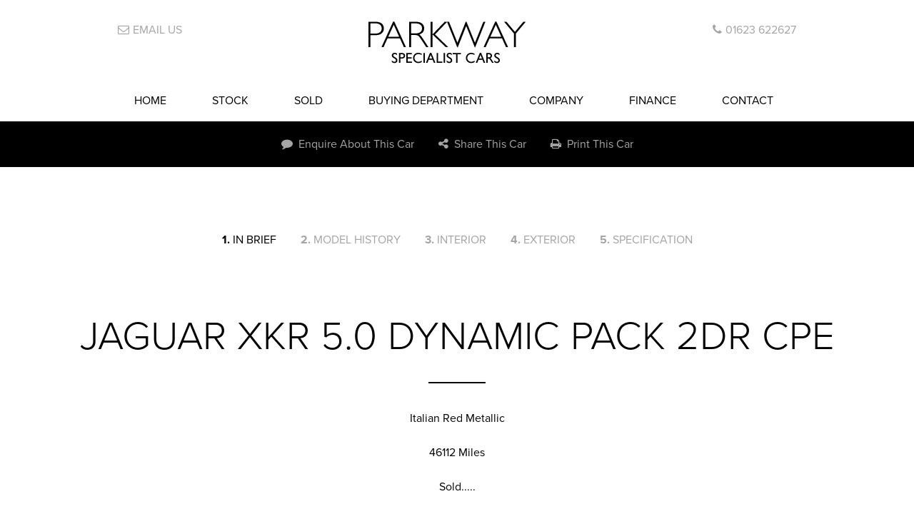

--- FILE ---
content_type: text/html; charset=UTF-8
request_url: http://www.parkwayspecialistcars.co.uk/sold/car/jaguar-xkr-50-dynamic-pack-2dr-cpe
body_size: 8303
content:
<!DOCTYPE html>
<html>
<head>
	<script type='text/javascript'>
	var axel = Math.random() + '';
	var a = axel * 10000000000000;
	document.write('<img style="position: absolute;" src="https://pubads.g.doubleclick.net/activity;dc_iu=/323304435/DFPAudiencePixel;ord=' + a + ';dc_seg=411222882?" width=1 height=1 border=0/>');
	</script>
	<noscript>
	<img style="position: absolute;" src="https://pubads.g.doubleclick.net/activity;dc_iu=/323304435/DFPAudiencePixel;ord=1;dc_seg=411222882?" width=1 height=1 border=0/>
	</noscript>

	<meta http-equiv="Content-Type" content="text/html; charset=utf-8" />
		<!-- Google Chrome Frame for IE -->
<meta http-equiv="X-UA-Compatible" content="IE=edge,chrome=1" />

<!-- XFN 1.1 relationships meta -->
<link rel="profile" href="http://gmpg.org/xfn/11" />
<meta name="viewport" content="user-scalable=no, initial-scale=1, maximum-scale=1, minimum-scale=1, width=device-width, height=device-height, target-densitydpi=device-dpi" />

<title>JAGUAR XKR 5.0 DYNAMIC PACK 2DR CPE - </title>
<meta name="description" content="The finest collection of Abath, Alfa Romeo, Aston Martin, Audi, Bentley, BMW, Ferrari, Ford, Jaguar, Lamborghini, Land Rover, Lotus, Maserati, Mclaren, Mercedes, Mini, Mitsubishi, Noble, Porsche, Subaru and VW cars. All our vehicles are handpicked for their low mileage, low ownership and individual specification." />
<meta name="keywords" content="Prestige cars for sale, Aston Martin for sale, Cars for sale UK, Jaguars for sale, Aston Martin UK, Jaguar UK" />
<meta name="canonical" content="http://www.parkwayspecialistcars.co.uk/stocklist/jaguar-xkr-50-dynamic-pack-2dr-cpe/" />
<meta name="author" content="Purpose Media Ltd" />
<link href="http://www.parkwayspecialistcars.co.uk/themes/parkway/css/reset.css" type="text/css" rel="stylesheet" />
<link href="http://www.parkwayspecialistcars.co.uk/themes/parkway/css/1140.css" type="text/css" rel="stylesheet" />
<link href="http://www.parkwayspecialistcars.co.uk/themes/parkway/css/flexslider.css" type="text/css" rel="stylesheet" />
<link href="http://www.parkwayspecialistcars.co.uk/themes/parkway/css/dcmegamenu.css" type="text/css" rel="stylesheet" />
<link href="http://www.parkwayspecialistcars.co.uk/themes/parkway/css/chosen.css" type="text/css" rel="stylesheet" />

<link rel="stylesheet" href="http://www.parkwayspecialistcars.co.uk/themes/parkway/js/fancybox/jquery.fancybox-1.3.4.css" type="text/css" media="screen" />

<!-- TypeKit -->
<!-- <script src="https://use.typekit.net/krn8tqg.js"></script>
<script>try{Typekit.load({ async: true });}catch(e){}</script> -->
<link rel="stylesheet" href="https://use.typekit.net/mkp4ecl.css">


<script src="https://maps.googleapis.com/maps/api/js?v=3.exp&sensor=false&key=AIzaSyC1bwd8smqjUxzQ9AOt0u5P1MxGmuidNq8"></script>

<!--[if IE]>  <link href="http://www.parkwayspecialistcars.co.uk/themes/parkway/css/ie.css" type="text/css" rel="stylesheet" />
<![endif]-->
<!--[if IE 8]><link href="http://www.parkwayspecialistcars.co.uk/themes/parkway/css/ie8.css" type="text/css" rel="stylesheet" />
<![endif]-->
<!--[if IE 7]><link href="http://www.parkwayspecialistcars.co.uk/themes/parkway/css/ie7.css" type="text/css" rel="stylesheet" />
<![endif]-->
<!--[if lt IE 9]><script src="http://html5shiv.googlecode.com/svn/trunk/html5.js"></script><![endif]-->



<script src="http://www.parkwayspecialistcars.co.uk/themes/parkway/js/modernizr.custom.17475.js" type="text/javascript"></script>
<script src="http://www.parkwayspecialistcars.co.uk/themes/parkway/js/adaptiveClass.js" type="text/javascript"></script>

<script src="http://www.parkwayspecialistcars.co.uk/themes/parkway/js/jquery-1.9.1.min.js" type="text/javascript"></script>
<script src="http://www.parkwayspecialistcars.co.uk/themes/parkway/js/jquery-migrate-1.2.1.min.js" type="text/javascript"></script>

<!-- Selectric -->
<script src="http://www.parkwayspecialistcars.co.uk/themes/parkway/js/selectric/js/jquery.selectric.js" type="text/javascript"></script>
<link href="http://www.parkwayspecialistcars.co.uk/themes/parkway/js/selectric/selectric.css" type="text/css" rel="stylesheet" />

<script src="http://www.parkwayspecialistcars.co.uk/themes/parkway/js/owlcarousel/owl.carousel.js" type="text/javascript"></script>
<link href="http://www.parkwayspecialistcars.co.uk/themes/parkway/js/owlcarousel/owl.carousel.css" type="text/css" rel="stylesheet" />

<!-- Fancy Box 2 -->
<script src="http://www.parkwayspecialistcars.co.uk/themes/parkway/js/fancybox2/source/jquery.fancybox.js?v=2.1.5" type="text/javascript"></script>
<link href="http://www.parkwayspecialistcars.co.uk/themes/parkway/js/fancybox2/source/jquery.fancybox.css?v=2.1.5" type="text/css" rel="stylesheet" />

<script src="http://www.parkwayspecialistcars.co.uk/themes/parkway/js/jquery.carouFredSel-6.2.1-packed.js" type="text/javascript"></script>


<script src="http://www.parkwayspecialistcars.co.uk/themes/parkway/js/jquery.dcmegamenu.1.3.3.js" type="text/javascript"></script>
<script src="http://www.parkwayspecialistcars.co.uk/themes/parkway/js/chosen.jquery.js" type="text/javascript"></script>

<script src="http://www.parkwayspecialistcars.co.uk/themes/parkway/js/jquery.jqzoom-core.js" type="text/javascript"></script>

<link href="http://www.parkwayspecialistcars.co.uk/themes/parkway/css/jquery.jqzoom.css" type="text/css" rel="stylesheet" />
<script src="http://www.parkwayspecialistcars.co.uk/themes/parkway/js/menu.js" type="text/javascript"></script>
<script src="http://www.parkwayspecialistcars.co.uk/themes/parkway/js/front.js" type="text/javascript"></script>

<script src="http://www.parkwayspecialistcars.co.uk/themes/parkway/js/jquery.matchHeight.js" type="text/javascript"></script>
<script src="http://www.parkwayspecialistcars.co.uk/themes/parkway/js/main.js" type="text/javascript"></script>

<link href="http://www.parkwayspecialistcars.co.uk/themes/parkway/css/style.css" type="text/css" rel="stylesheet" />
<link href="http://www.parkwayspecialistcars.co.uk/themes/parkway/css/print.css" type="text/css" rel="stylesheet" />

<img src="http://oas.autotrader.co.uk/RealMedia/ads/adstream.cap?rand=123&c=704405&dv=1&e=365D" width=0 height=0 style="display:none"></img>
	<script>
		(function(i,s,o,g,r,a,m){i['GoogleAnalyticsObject']=r;i[r]=i[r]||function(){
		(i[r].q=i[r].q||[]).push(arguments)},i[r].l=1*new Date();a=s.createElement(o),
		m=s.getElementsByTagName(o)[0];a.async=1;a.src=g;m.parentNode.insertBefore(a,m)
		})(window,document,'script','//www.google-analytics.com/analytics.js','ga');

		ga('create', 'UA-41704129-1', 'parkwayspecialistcars.co.uk');
		ga('send', 'pageview');
	</script>
</head>
<body>
	
<header class="header">
	<div class="header-inner has-container">

			<div class="header__top">

				<div class="logo"><a href="/"><img src="http://www.parkwayspecialistcars.co.uk/themes/parkway/images/logo.png" alt="Parkway Specialist Cars" /></a></div>

				<a class="header__top__link--email" href="mailto:sales@parkwayspecialistcars.co.uk"><i class="fa fa-envelope-o"></i>EMAIL US</a>
				<a class="header__top__link--phone" href="tel:01623 622627"><i class="fa fa-phone"></i>01623 622627</a>

				<div class="header__top__menu-btn">
					<span>Menu</span>
	        <div class="menu-icon"></div>
				</div>

			</div>

			<div class="header__nav">
				
<ul class="main-navigation" id="">
<li class="first-menu-item"><a href="/">Home</a>

</li>
<li><a href="http://www.parkwayspecialistcars.co.uk/stocklist/">Stock</a>

</li>
<li><a href="http://www.parkwayspecialistcars.co.uk/sold/">Sold</a>

</li>
<li><a href="/latest/buying-department/">Buying Department</a>

</li>
<li><a href="/latest/about">Company</a>

</li>
<li><a href="/latest/finance/">Finance</a>

</li>
<li class="last-menu-item"><a href="http://www.parkwayspecialistcars.co.uk/contact/">Contact</a>

</li>
</ul>
			</div>

	</div> <!-- Wrapper -->

	<div class="header__nav--mobile">
		
<ul class="main-navigation-mobile" id="">
<li class="first-menu-item"><a href="/">Home</a>

</li>
<li><a href="http://www.parkwayspecialistcars.co.uk/stocklist/">Stock</a>

</li>
<li><a href="http://www.parkwayspecialistcars.co.uk/sold/">Sold</a>

</li>
<li><a href="/latest/buying-department/">Buying Department</a>

</li>
<li><a href="/latest/about">Company</a>

</li>
<li><a href="/latest/finance/">Finance</a>

</li>
<li class="last-menu-item"><a href="http://www.parkwayspecialistcars.co.uk/contact/">Contact</a>

</li>
</ul>
	</div>

</header>

<div class="product">

	<div class="product__top-bar">
		<div class="inner has-container">

			<a class="top-bar-item" href="#enquire"><i class="fa fa-comment"></i>Enquire About This Car</a>
			<a class="top-bar-item js-open-share-links" href="#"><i class="fa fa-share-alt"></i>Share This Car</a>
			<a class="top-bar-item" href="javascript:window.print()"><i class="fa fa-print"></i>Print This Car</a>

			<div class="share-links">
  <a href="https://www.facebook.com/sharer/sharer.php?u=http://www.parkwayspecialistcars.co.uk/sold/car/jaguar-xkr-50-dynamic-pack-2dr-cpe" target="_blank"><i class="fa fa-facebook"></i></a>
  <a href="https://twitter.com/home?status=http://www.parkwayspecialistcars.co.uk/sold/car/jaguar-xkr-50-dynamic-pack-2dr-cpe" target="_blank"><i class="fa fa-twitter"></i></a>
  <a href="mailto:enter@address.com?subject=Parkway%20Specialist%20Cars&body=http://www.parkwayspecialistcars.co.uk/sold/car/jaguar-xkr-50-dynamic-pack-2dr-cpe"><i class="fa fa-envelope"></i></a>
</div>

		</div>
	</div>

	<div class="row product__top row--padding">
		<div class="inner has-container">

			<div class="vehicle-navigation">
				<a href="#breif"><b>1.</b> In Brief</a>
				<a href="#history"><b>2.</b> Model History</a>
				<a href="#interior"><b>3.</b> Interior</a>
				<a href="#exterior"><b>4.</b> Exterior</a>
				<a href="#specification"><b>5.</b> Specification</a>
			</div>

			<div class="row__heading">
	      <div class="title"><h1 class="uppercase">JAGUAR XKR 5.0 DYNAMIC PACK 2DR CPE</h1></div>
	      <span></span>
	      <div class="sub-title"><p>
	Italian Red Metallic</p>
<p>
	&nbsp;</p>
<p>
	46112 Miles</p>
<p>
	&nbsp;</p>
<p>
	Sold.....</p></div>
				<div class="price"><p class="larger semi-bold">&pound;29,995.00</p></div>
	    </div>

		</div>
	</div>

	<div class="row product__breif row--bg-grey" id="breif">
		<div class="inner has-container">

			<div class="main-image-wrapper">
									<img class="sold-image" src="http://www.parkwayspecialistcars.co.uk/themes/parkway/images/parkway-sold-overlay.png" />
								
				<div class="main-product-slider">
			<div class="slider-inner">
				<ul class="slider owl-carousel">
									<li class="prod prod-1">
						<a href="http://www.parkwayspecialistcars.co.uk/uploads/product/zoom_JAGUAR_XKR_5.0_DYNAMIC_PACK_2DR_CPE.jpg" class="small-images fancybox" title="JAGUAR XKR 5.0 DYNAMIC PACK 2DR CPE" rel="gal1" >
							<img src="http://www.parkwayspecialistcars.co.uk/uploads/product/JAGUAR_XKR_5.0_DYNAMIC_PACK_2DR_CPE.jpg" title="JAGUAR XKR 5.0 DYNAMIC PACK 2DR CPE" id="main_image" alt="" />
						</a>
					</li>
									<li class="prod prod-31">
						<a href="http://www.parkwayspecialistcars.co.uk/uploads/product/zoom_JAGUAR_XKR_5.0_DYNAMIC_PACK_2DR_CPE_16.jpg" class="small-images fancybox" title="JAGUAR XKR 5.0 DYNAMIC PACK 2DR CPE" rel="gal1" >
							<img src="http://www.parkwayspecialistcars.co.uk/uploads/product/JAGUAR_XKR_5.0_DYNAMIC_PACK_2DR_CPE_16.jpg" title="JAGUAR XKR 5.0 DYNAMIC PACK 2DR CPE" id="main_image" alt="" />
						</a>
					</li>
									<li class="prod prod-32">
						<a href="http://www.parkwayspecialistcars.co.uk/uploads/product/zoom_JAGUAR_XKR_5.0_DYNAMIC_PACK_2DR_CPE_15.jpg" class="small-images fancybox" title="JAGUAR XKR 5.0 DYNAMIC PACK 2DR CPE" rel="gal1" >
							<img src="http://www.parkwayspecialistcars.co.uk/uploads/product/JAGUAR_XKR_5.0_DYNAMIC_PACK_2DR_CPE_15.jpg" title="JAGUAR XKR 5.0 DYNAMIC PACK 2DR CPE" id="main_image" alt="" />
						</a>
					</li>
									<li class="prod prod-33">
						<a href="http://www.parkwayspecialistcars.co.uk/uploads/product/zoom_JAGUAR_XKR_5.0_DYNAMIC_PACK_2DR_CPE_13.jpg" class="small-images fancybox" title="JAGUAR XKR 5.0 DYNAMIC PACK 2DR CPE" rel="gal1" >
							<img src="http://www.parkwayspecialistcars.co.uk/uploads/product/JAGUAR_XKR_5.0_DYNAMIC_PACK_2DR_CPE_13.jpg" title="JAGUAR XKR 5.0 DYNAMIC PACK 2DR CPE" id="main_image" alt="" />
						</a>
					</li>
									<li class="prod prod-34">
						<a href="http://www.parkwayspecialistcars.co.uk/uploads/product/zoom_JAGUAR_XKR_5.0_DYNAMIC_PACK_2DR_CPE_14.jpg" class="small-images fancybox" title="JAGUAR XKR 5.0 DYNAMIC PACK 2DR CPE" rel="gal1" >
							<img src="http://www.parkwayspecialistcars.co.uk/uploads/product/JAGUAR_XKR_5.0_DYNAMIC_PACK_2DR_CPE_14.jpg" title="JAGUAR XKR 5.0 DYNAMIC PACK 2DR CPE" id="main_image" alt="" />
						</a>
					</li>
									<li class="prod prod-35">
						<a href="http://www.parkwayspecialistcars.co.uk/uploads/product/zoom_JAGUAR_XKR_5.0_DYNAMIC_PACK_2DR_CPE_9.jpg" class="small-images fancybox" title="JAGUAR XKR 5.0 DYNAMIC PACK 2DR CPE" rel="gal1" >
							<img src="http://www.parkwayspecialistcars.co.uk/uploads/product/JAGUAR_XKR_5.0_DYNAMIC_PACK_2DR_CPE_9.jpg" title="JAGUAR XKR 5.0 DYNAMIC PACK 2DR CPE" id="main_image" alt="" />
						</a>
					</li>
									<li class="prod prod-36">
						<a href="http://www.parkwayspecialistcars.co.uk/uploads/product/zoom_JAGUAR_XKR_5.0_DYNAMIC_PACK_2DR_CPE_8.jpg" class="small-images fancybox" title="JAGUAR XKR 5.0 DYNAMIC PACK 2DR CPE" rel="gal1" >
							<img src="http://www.parkwayspecialistcars.co.uk/uploads/product/JAGUAR_XKR_5.0_DYNAMIC_PACK_2DR_CPE_8.jpg" title="JAGUAR XKR 5.0 DYNAMIC PACK 2DR CPE" id="main_image" alt="" />
						</a>
					</li>
									<li class="prod prod-37">
						<a href="http://www.parkwayspecialistcars.co.uk/uploads/product/zoom_JAGUAR_XKR_5.0_DYNAMIC_PACK_2DR_CPE_11.jpg" class="small-images fancybox" title="JAGUAR XKR 5.0 DYNAMIC PACK 2DR CPE" rel="gal1" >
							<img src="http://www.parkwayspecialistcars.co.uk/uploads/product/JAGUAR_XKR_5.0_DYNAMIC_PACK_2DR_CPE_11.jpg" title="JAGUAR XKR 5.0 DYNAMIC PACK 2DR CPE" id="main_image" alt="" />
						</a>
					</li>
									<li class="prod prod-38">
						<a href="http://www.parkwayspecialistcars.co.uk/uploads/product/zoom_JAGUAR_XKR_5.0_DYNAMIC_PACK_2DR_CPE_10.jpg" class="small-images fancybox" title="JAGUAR XKR 5.0 DYNAMIC PACK 2DR CPE" rel="gal1" >
							<img src="http://www.parkwayspecialistcars.co.uk/uploads/product/JAGUAR_XKR_5.0_DYNAMIC_PACK_2DR_CPE_10.jpg" title="JAGUAR XKR 5.0 DYNAMIC PACK 2DR CPE" id="main_image" alt="" />
						</a>
					</li>
									<li class="prod prod-39">
						<a href="http://www.parkwayspecialistcars.co.uk/uploads/product/zoom_JAGUAR_XKR_5.0_DYNAMIC_PACK_2DR_CPE_12.jpg" class="small-images fancybox" title="JAGUAR XKR 5.0 DYNAMIC PACK 2DR CPE" rel="gal1" >
							<img src="http://www.parkwayspecialistcars.co.uk/uploads/product/JAGUAR_XKR_5.0_DYNAMIC_PACK_2DR_CPE_12.jpg" title="JAGUAR XKR 5.0 DYNAMIC PACK 2DR CPE" id="main_image" alt="" />
						</a>
					</li>
									<li class="prod prod-40">
						<a href="http://www.parkwayspecialistcars.co.uk/uploads/product/zoom_JAGUAR_XKR_5.0_DYNAMIC_PACK_2DR_CPE_7.jpg" class="small-images fancybox" title="JAGUAR XKR 5.0 DYNAMIC PACK 2DR CPE" rel="gal1" >
							<img src="http://www.parkwayspecialistcars.co.uk/uploads/product/JAGUAR_XKR_5.0_DYNAMIC_PACK_2DR_CPE_7.jpg" title="JAGUAR XKR 5.0 DYNAMIC PACK 2DR CPE" id="main_image" alt="" />
						</a>
					</li>
									<li class="prod prod-41">
						<a href="http://www.parkwayspecialistcars.co.uk/uploads/product/zoom_JAGUAR_XKR_5.0_DYNAMIC_PACK_2DR_CPE_6.jpg" class="small-images fancybox" title="JAGUAR XKR 5.0 DYNAMIC PACK 2DR CPE" rel="gal1" >
							<img src="http://www.parkwayspecialistcars.co.uk/uploads/product/JAGUAR_XKR_5.0_DYNAMIC_PACK_2DR_CPE_6.jpg" title="JAGUAR XKR 5.0 DYNAMIC PACK 2DR CPE" id="main_image" alt="" />
						</a>
					</li>
									<li class="prod prod-42">
						<a href="http://www.parkwayspecialistcars.co.uk/uploads/product/zoom_JAGUAR_XKR_5.0_DYNAMIC_PACK_2DR_CPE_5.jpg" class="small-images fancybox" title="JAGUAR XKR 5.0 DYNAMIC PACK 2DR CPE" rel="gal1" >
							<img src="http://www.parkwayspecialistcars.co.uk/uploads/product/JAGUAR_XKR_5.0_DYNAMIC_PACK_2DR_CPE_5.jpg" title="JAGUAR XKR 5.0 DYNAMIC PACK 2DR CPE" id="main_image" alt="" />
						</a>
					</li>
									<li class="prod prod-43">
						<a href="http://www.parkwayspecialistcars.co.uk/uploads/product/zoom_JAGUAR_XKR_5.0_DYNAMIC_PACK_2DR_CPE_4.jpg" class="small-images fancybox" title="JAGUAR XKR 5.0 DYNAMIC PACK 2DR CPE" rel="gal1" >
							<img src="http://www.parkwayspecialistcars.co.uk/uploads/product/JAGUAR_XKR_5.0_DYNAMIC_PACK_2DR_CPE_4.jpg" title="JAGUAR XKR 5.0 DYNAMIC PACK 2DR CPE" id="main_image" alt="" />
						</a>
					</li>
									<li class="prod prod-44">
						<a href="http://www.parkwayspecialistcars.co.uk/uploads/product/zoom_JAGUAR_XKR_5.0_DYNAMIC_PACK_2DR_CPE_3.jpg" class="small-images fancybox" title="JAGUAR XKR 5.0 DYNAMIC PACK 2DR CPE" rel="gal1" >
							<img src="http://www.parkwayspecialistcars.co.uk/uploads/product/JAGUAR_XKR_5.0_DYNAMIC_PACK_2DR_CPE_3.jpg" title="JAGUAR XKR 5.0 DYNAMIC PACK 2DR CPE" id="main_image" alt="" />
						</a>
					</li>
									<li class="prod prod-45">
						<a href="http://www.parkwayspecialistcars.co.uk/uploads/product/zoom_JAGUAR_XKR_5.0_DYNAMIC_PACK_2DR_CPE_2.jpg" class="small-images fancybox" title="JAGUAR XKR 5.0 DYNAMIC PACK 2DR CPE" rel="gal1" >
							<img src="http://www.parkwayspecialistcars.co.uk/uploads/product/JAGUAR_XKR_5.0_DYNAMIC_PACK_2DR_CPE_2.jpg" title="JAGUAR XKR 5.0 DYNAMIC PACK 2DR CPE" id="main_image" alt="" />
						</a>
					</li>
									<li class="prod prod-46">
						<a href="http://www.parkwayspecialistcars.co.uk/uploads/product/zoom_JAGUAR_XKR_5.0_DYNAMIC_PACK_2DR_CPE_1.jpg" class="small-images fancybox" title="JAGUAR XKR 5.0 DYNAMIC PACK 2DR CPE" rel="gal1" >
							<img src="http://www.parkwayspecialistcars.co.uk/uploads/product/JAGUAR_XKR_5.0_DYNAMIC_PACK_2DR_CPE_1.jpg" title="JAGUAR XKR 5.0 DYNAMIC PACK 2DR CPE" id="main_image" alt="" />
						</a>
					</li>
								</ul>
				<ul class="slide-pagination slide-arrows cf">
					<li class="prev"><i class="fa fa-angle-left"></i></li>
					<li class="next"><i class="fa fa-angle-right"></i></li>
				</ul>
			</div>
			
				<div class="slide-pagination-wrapper">
					<ul class="slide-pagination cf">
					
						<li class="slide-pagination__item  to active">
							<!-- <span class="icon"><i class="fa fa-search"></i></span> -->
							<img src="http://www.parkwayspecialistcars.co.uk/uploads/product/thumb_JAGUAR_XKR_5.0_DYNAMIC_PACK_2DR_CPE.jpg" title="JAGUAR XKR 5.0 DYNAMIC PACK 2DR CPE" id="main_image" alt="" />
						</li>

					
						<li class="slide-pagination__item  to ">
							<!-- <span class="icon"><i class="fa fa-search"></i></span> -->
							<img src="http://www.parkwayspecialistcars.co.uk/uploads/product/thumb_JAGUAR_XKR_5.0_DYNAMIC_PACK_2DR_CPE_16.jpg" title="JAGUAR XKR 5.0 DYNAMIC PACK 2DR CPE" id="main_image" alt="" />
						</li>

					
						<li class="slide-pagination__item  to ">
							<!-- <span class="icon"><i class="fa fa-search"></i></span> -->
							<img src="http://www.parkwayspecialistcars.co.uk/uploads/product/thumb_JAGUAR_XKR_5.0_DYNAMIC_PACK_2DR_CPE_15.jpg" title="JAGUAR XKR 5.0 DYNAMIC PACK 2DR CPE" id="main_image" alt="" />
						</li>

					
						<li class="slide-pagination__item  to ">
							<!-- <span class="icon"><i class="fa fa-search"></i></span> -->
							<img src="http://www.parkwayspecialistcars.co.uk/uploads/product/thumb_JAGUAR_XKR_5.0_DYNAMIC_PACK_2DR_CPE_13.jpg" title="JAGUAR XKR 5.0 DYNAMIC PACK 2DR CPE" id="main_image" alt="" />
						</li>

					
						<li class="slide-pagination__item  to ">
							<!-- <span class="icon"><i class="fa fa-search"></i></span> -->
							<img src="http://www.parkwayspecialistcars.co.uk/uploads/product/thumb_JAGUAR_XKR_5.0_DYNAMIC_PACK_2DR_CPE_14.jpg" title="JAGUAR XKR 5.0 DYNAMIC PACK 2DR CPE" id="main_image" alt="" />
						</li>

					
						<li class="slide-pagination__item  to ">
							<!-- <span class="icon"><i class="fa fa-search"></i></span> -->
							<img src="http://www.parkwayspecialistcars.co.uk/uploads/product/thumb_JAGUAR_XKR_5.0_DYNAMIC_PACK_2DR_CPE_9.jpg" title="JAGUAR XKR 5.0 DYNAMIC PACK 2DR CPE" id="main_image" alt="" />
						</li>

					
						<li class="slide-pagination__item last to ">
							<!-- <span class="icon"><i class="fa fa-search"></i></span> -->
							<img src="http://www.parkwayspecialistcars.co.uk/uploads/product/thumb_JAGUAR_XKR_5.0_DYNAMIC_PACK_2DR_CPE_8.jpg" title="JAGUAR XKR 5.0 DYNAMIC PACK 2DR CPE" id="main_image" alt="" />
						</li>

					
						<li class="slide-pagination__item  to ">
							<!-- <span class="icon"><i class="fa fa-search"></i></span> -->
							<img src="http://www.parkwayspecialistcars.co.uk/uploads/product/thumb_JAGUAR_XKR_5.0_DYNAMIC_PACK_2DR_CPE_11.jpg" title="JAGUAR XKR 5.0 DYNAMIC PACK 2DR CPE" id="main_image" alt="" />
						</li>

					
						<li class="slide-pagination__item  to ">
							<!-- <span class="icon"><i class="fa fa-search"></i></span> -->
							<img src="http://www.parkwayspecialistcars.co.uk/uploads/product/thumb_JAGUAR_XKR_5.0_DYNAMIC_PACK_2DR_CPE_10.jpg" title="JAGUAR XKR 5.0 DYNAMIC PACK 2DR CPE" id="main_image" alt="" />
						</li>

					
						<li class="slide-pagination__item  to ">
							<!-- <span class="icon"><i class="fa fa-search"></i></span> -->
							<img src="http://www.parkwayspecialistcars.co.uk/uploads/product/thumb_JAGUAR_XKR_5.0_DYNAMIC_PACK_2DR_CPE_12.jpg" title="JAGUAR XKR 5.0 DYNAMIC PACK 2DR CPE" id="main_image" alt="" />
						</li>

					
						<li class="slide-pagination__item  to ">
							<!-- <span class="icon"><i class="fa fa-search"></i></span> -->
							<img src="http://www.parkwayspecialistcars.co.uk/uploads/product/thumb_JAGUAR_XKR_5.0_DYNAMIC_PACK_2DR_CPE_7.jpg" title="JAGUAR XKR 5.0 DYNAMIC PACK 2DR CPE" id="main_image" alt="" />
						</li>

					
						<li class="slide-pagination__item  to ">
							<!-- <span class="icon"><i class="fa fa-search"></i></span> -->
							<img src="http://www.parkwayspecialistcars.co.uk/uploads/product/thumb_JAGUAR_XKR_5.0_DYNAMIC_PACK_2DR_CPE_6.jpg" title="JAGUAR XKR 5.0 DYNAMIC PACK 2DR CPE" id="main_image" alt="" />
						</li>

					
						<li class="slide-pagination__item last to ">
							<!-- <span class="icon"><i class="fa fa-search"></i></span> -->
							<img src="http://www.parkwayspecialistcars.co.uk/uploads/product/thumb_JAGUAR_XKR_5.0_DYNAMIC_PACK_2DR_CPE_5.jpg" title="JAGUAR XKR 5.0 DYNAMIC PACK 2DR CPE" id="main_image" alt="" />
						</li>

					
						<li class="slide-pagination__item  to ">
							<!-- <span class="icon"><i class="fa fa-search"></i></span> -->
							<img src="http://www.parkwayspecialistcars.co.uk/uploads/product/thumb_JAGUAR_XKR_5.0_DYNAMIC_PACK_2DR_CPE_4.jpg" title="JAGUAR XKR 5.0 DYNAMIC PACK 2DR CPE" id="main_image" alt="" />
						</li>

					
						<li class="slide-pagination__item  to ">
							<!-- <span class="icon"><i class="fa fa-search"></i></span> -->
							<img src="http://www.parkwayspecialistcars.co.uk/uploads/product/thumb_JAGUAR_XKR_5.0_DYNAMIC_PACK_2DR_CPE_3.jpg" title="JAGUAR XKR 5.0 DYNAMIC PACK 2DR CPE" id="main_image" alt="" />
						</li>

					
						<li class="slide-pagination__item  to ">
							<!-- <span class="icon"><i class="fa fa-search"></i></span> -->
							<img src="http://www.parkwayspecialistcars.co.uk/uploads/product/thumb_JAGUAR_XKR_5.0_DYNAMIC_PACK_2DR_CPE_2.jpg" title="JAGUAR XKR 5.0 DYNAMIC PACK 2DR CPE" id="main_image" alt="" />
						</li>

					
						<li class="slide-pagination__item  to ">
							<!-- <span class="icon"><i class="fa fa-search"></i></span> -->
							<img src="http://www.parkwayspecialistcars.co.uk/uploads/product/thumb_JAGUAR_XKR_5.0_DYNAMIC_PACK_2DR_CPE_1.jpg" title="JAGUAR XKR 5.0 DYNAMIC PACK 2DR CPE" id="main_image" alt="" />
						</li>

										</ul>
				</div>

					</div>


					</div>

			<div class="row__heading">
	      <div class="title"><h2 class="uppercase">1. In Brief</h2></div>
	      <span></span>
				<div class="specs">
					<div class="half">
						<p>Mileage:	46112</p>						<p>Engine: 5000</p>						<p>Colour: Italian Red Metallic</p>						<p>Doors: 2</p>					</div>
					<div class="half">
						<p>Transmission: Automatic</p>						<p>Service history: Full Service History</p>						<p>Registration: LF14 EZU</p>					</div>
				</div>
	    </div>

		</div>
	</div>

	<div class="row product__history row--bg-dark" id="history">
		<div class="inner has-container">

			<div class="row__heading">
	      <div class="title"><h2 class="uppercase">2. Model History</h2></div>
	      <span></span>
				<div class="text-content history">
					<p>The Redesigned XK Or X150 Model First Debuted In 2005 At The Frankfurt Motor Show In Germany And Was Styled By Jaguar's Chief Designer Ian Callum. The XK Combined Extreme Performance, Renowned Luxury And Relevant Technology, Intuitively Expressed To Connect The Driver To The Car And The Car To The Road. World-Class Technology Is Empowering But At The Same Time Never Over Powers The Driving Experience And This Successful Recipe Has Now Meant That This Model Has Acquired New Status, Of A Credible Modern Day Classic Jaguar, Due To The Last Cars Offered In The July Of 2014 And The Sad End Of The XK Brand. Prior To The Production Ending, The Factory Offered Us The Fabulous Jaguar XKR 5.0 V8 Model, With The All Aluminium Sculptured Body To House A Five Litre V8 Super Charged Monster That Generated A Rather Healthy 510 BHP With 461 Worth Of Torque, Which Was More Than Capable Of Accelerating Both The Driver And Passengers From 0-62 MPH In Just 4.8 Seconds And Would Further Climb To An Electrically Limited Top Speed Of 155 MPH Though The Speed Pack Takes This To 174 MPH. This Refined Luxury Coupe Was A Full-Bodied Performance Vehicle, Packed With High-End Jaguar Technology That Delighted New And Old Clients To This Prestigious Car Brand, With These Vehicles Now Showing Encouraging Signs Of Being A Strong Contender For Being A Future Modern Day Collectable Classic Jaguar.</p>
				</div>
	    </div>

		</div>
	</div>

	<div class="row product__interior row--bg-grey" id="interior">
		<div class="inner has-container">

			<div class="main-image-wrapper">
				
				<div class="main-product-slider">
			<div class="slider-inner">
				<ul class="slider owl-carousel">
									<li class="prod prod-17">
						<a href="http://www.parkwayspecialistcars.co.uk/uploads/product/zoom_JAGUAR_XKR_5.0_DYNAMIC_PACK_2DR_CPE_31.jpg" class="small-images fancybox" title="JAGUAR XKR 5.0 DYNAMIC PACK 2DR CPE" rel="gal1" >
							<img src="http://www.parkwayspecialistcars.co.uk/uploads/product/JAGUAR_XKR_5.0_DYNAMIC_PACK_2DR_CPE_31.jpg" title="JAGUAR XKR 5.0 DYNAMIC PACK 2DR CPE" id="main_image" alt="" />
						</a>
					</li>
									<li class="prod prod-18">
						<a href="http://www.parkwayspecialistcars.co.uk/uploads/product/zoom_JAGUAR_XKR_5.0_DYNAMIC_PACK_2DR_CPE_30.jpg" class="small-images fancybox" title="JAGUAR XKR 5.0 DYNAMIC PACK 2DR CPE" rel="gal1" >
							<img src="http://www.parkwayspecialistcars.co.uk/uploads/product/JAGUAR_XKR_5.0_DYNAMIC_PACK_2DR_CPE_30.jpg" title="JAGUAR XKR 5.0 DYNAMIC PACK 2DR CPE" id="main_image" alt="" />
						</a>
					</li>
									<li class="prod prod-19">
						<a href="http://www.parkwayspecialistcars.co.uk/uploads/product/zoom_JAGUAR_XKR_5.0_DYNAMIC_PACK_2DR_CPE_25.jpg" class="small-images fancybox" title="JAGUAR XKR 5.0 DYNAMIC PACK 2DR CPE" rel="gal1" >
							<img src="http://www.parkwayspecialistcars.co.uk/uploads/product/JAGUAR_XKR_5.0_DYNAMIC_PACK_2DR_CPE_25.jpg" title="JAGUAR XKR 5.0 DYNAMIC PACK 2DR CPE" id="main_image" alt="" />
						</a>
					</li>
									<li class="prod prod-20">
						<a href="http://www.parkwayspecialistcars.co.uk/uploads/product/zoom_JAGUAR_XKR_5.0_DYNAMIC_PACK_2DR_CPE_28.jpg" class="small-images fancybox" title="JAGUAR XKR 5.0 DYNAMIC PACK 2DR CPE" rel="gal1" >
							<img src="http://www.parkwayspecialistcars.co.uk/uploads/product/JAGUAR_XKR_5.0_DYNAMIC_PACK_2DR_CPE_28.jpg" title="JAGUAR XKR 5.0 DYNAMIC PACK 2DR CPE" id="main_image" alt="" />
						</a>
					</li>
									<li class="prod prod-21">
						<a href="http://www.parkwayspecialistcars.co.uk/uploads/product/zoom_JAGUAR_XKR_5.0_DYNAMIC_PACK_2DR_CPE_19.jpg" class="small-images fancybox" title="JAGUAR XKR 5.0 DYNAMIC PACK 2DR CPE" rel="gal1" >
							<img src="http://www.parkwayspecialistcars.co.uk/uploads/product/JAGUAR_XKR_5.0_DYNAMIC_PACK_2DR_CPE_19.jpg" title="JAGUAR XKR 5.0 DYNAMIC PACK 2DR CPE" id="main_image" alt="" />
						</a>
					</li>
									<li class="prod prod-22">
						<a href="http://www.parkwayspecialistcars.co.uk/uploads/product/zoom_JAGUAR_XKR_5.0_DYNAMIC_PACK_2DR_CPE_18.jpg" class="small-images fancybox" title="JAGUAR XKR 5.0 DYNAMIC PACK 2DR CPE" rel="gal1" >
							<img src="http://www.parkwayspecialistcars.co.uk/uploads/product/JAGUAR_XKR_5.0_DYNAMIC_PACK_2DR_CPE_18.jpg" title="JAGUAR XKR 5.0 DYNAMIC PACK 2DR CPE" id="main_image" alt="" />
						</a>
					</li>
									<li class="prod prod-23">
						<a href="http://www.parkwayspecialistcars.co.uk/uploads/product/zoom_JAGUAR_XKR_5.0_DYNAMIC_PACK_2DR_CPE_26.jpg" class="small-images fancybox" title="JAGUAR XKR 5.0 DYNAMIC PACK 2DR CPE" rel="gal1" >
							<img src="http://www.parkwayspecialistcars.co.uk/uploads/product/JAGUAR_XKR_5.0_DYNAMIC_PACK_2DR_CPE_26.jpg" title="JAGUAR XKR 5.0 DYNAMIC PACK 2DR CPE" id="main_image" alt="" />
						</a>
					</li>
									<li class="prod prod-24">
						<a href="http://www.parkwayspecialistcars.co.uk/uploads/product/zoom_JAGUAR_XKR_5.0_DYNAMIC_PACK_2DR_CPE_29.jpg" class="small-images fancybox" title="JAGUAR XKR 5.0 DYNAMIC PACK 2DR CPE" rel="gal1" >
							<img src="http://www.parkwayspecialistcars.co.uk/uploads/product/JAGUAR_XKR_5.0_DYNAMIC_PACK_2DR_CPE_29.jpg" title="JAGUAR XKR 5.0 DYNAMIC PACK 2DR CPE" id="main_image" alt="" />
						</a>
					</li>
									<li class="prod prod-25">
						<a href="http://www.parkwayspecialistcars.co.uk/uploads/product/zoom_JAGUAR_XKR_5.0_DYNAMIC_PACK_2DR_CPE_27.jpg" class="small-images fancybox" title="JAGUAR XKR 5.0 DYNAMIC PACK 2DR CPE" rel="gal1" >
							<img src="http://www.parkwayspecialistcars.co.uk/uploads/product/JAGUAR_XKR_5.0_DYNAMIC_PACK_2DR_CPE_27.jpg" title="JAGUAR XKR 5.0 DYNAMIC PACK 2DR CPE" id="main_image" alt="" />
						</a>
					</li>
									<li class="prod prod-26">
						<a href="http://www.parkwayspecialistcars.co.uk/uploads/product/zoom_JAGUAR_XKR_5.0_DYNAMIC_PACK_2DR_CPE_22.jpg" class="small-images fancybox" title="JAGUAR XKR 5.0 DYNAMIC PACK 2DR CPE" rel="gal1" >
							<img src="http://www.parkwayspecialistcars.co.uk/uploads/product/JAGUAR_XKR_5.0_DYNAMIC_PACK_2DR_CPE_22.jpg" title="JAGUAR XKR 5.0 DYNAMIC PACK 2DR CPE" id="main_image" alt="" />
						</a>
					</li>
									<li class="prod prod-27">
						<a href="http://www.parkwayspecialistcars.co.uk/uploads/product/zoom_JAGUAR_XKR_5.0_DYNAMIC_PACK_2DR_CPE_24.jpg" class="small-images fancybox" title="JAGUAR XKR 5.0 DYNAMIC PACK 2DR CPE" rel="gal1" >
							<img src="http://www.parkwayspecialistcars.co.uk/uploads/product/JAGUAR_XKR_5.0_DYNAMIC_PACK_2DR_CPE_24.jpg" title="JAGUAR XKR 5.0 DYNAMIC PACK 2DR CPE" id="main_image" alt="" />
						</a>
					</li>
									<li class="prod prod-28">
						<a href="http://www.parkwayspecialistcars.co.uk/uploads/product/zoom_JAGUAR_XKR_5.0_DYNAMIC_PACK_2DR_CPE_21.jpg" class="small-images fancybox" title="JAGUAR XKR 5.0 DYNAMIC PACK 2DR CPE" rel="gal1" >
							<img src="http://www.parkwayspecialistcars.co.uk/uploads/product/JAGUAR_XKR_5.0_DYNAMIC_PACK_2DR_CPE_21.jpg" title="JAGUAR XKR 5.0 DYNAMIC PACK 2DR CPE" id="main_image" alt="" />
						</a>
					</li>
									<li class="prod prod-29">
						<a href="http://www.parkwayspecialistcars.co.uk/uploads/product/zoom_JAGUAR_XKR_5.0_DYNAMIC_PACK_2DR_CPE_17.jpg" class="small-images fancybox" title="JAGUAR XKR 5.0 DYNAMIC PACK 2DR CPE" rel="gal1" >
							<img src="http://www.parkwayspecialistcars.co.uk/uploads/product/JAGUAR_XKR_5.0_DYNAMIC_PACK_2DR_CPE_17.jpg" title="JAGUAR XKR 5.0 DYNAMIC PACK 2DR CPE" id="main_image" alt="" />
						</a>
					</li>
									<li class="prod prod-30">
						<a href="http://www.parkwayspecialistcars.co.uk/uploads/product/zoom_JAGUAR_XKR_5.0_DYNAMIC_PACK_2DR_CPE_20.jpg" class="small-images fancybox" title="JAGUAR XKR 5.0 DYNAMIC PACK 2DR CPE" rel="gal1" >
							<img src="http://www.parkwayspecialistcars.co.uk/uploads/product/JAGUAR_XKR_5.0_DYNAMIC_PACK_2DR_CPE_20.jpg" title="JAGUAR XKR 5.0 DYNAMIC PACK 2DR CPE" id="main_image" alt="" />
						</a>
					</li>
								</ul>
				<ul class="slide-pagination slide-arrows cf">
					<li class="prev"><i class="fa fa-angle-left"></i></li>
					<li class="next"><i class="fa fa-angle-right"></i></li>
				</ul>
			</div>
			
				<div class="slide-pagination-wrapper">
					<ul class="slide-pagination cf">
					
						<li class="slide-pagination__item  to ">
							<!-- <span class="icon"><i class="fa fa-search"></i></span> -->
							<img src="http://www.parkwayspecialistcars.co.uk/uploads/product/thumb_JAGUAR_XKR_5.0_DYNAMIC_PACK_2DR_CPE_31.jpg" title="JAGUAR XKR 5.0 DYNAMIC PACK 2DR CPE" id="main_image" alt="" />
						</li>

					
						<li class="slide-pagination__item last to ">
							<!-- <span class="icon"><i class="fa fa-search"></i></span> -->
							<img src="http://www.parkwayspecialistcars.co.uk/uploads/product/thumb_JAGUAR_XKR_5.0_DYNAMIC_PACK_2DR_CPE_30.jpg" title="JAGUAR XKR 5.0 DYNAMIC PACK 2DR CPE" id="main_image" alt="" />
						</li>

					
						<li class="slide-pagination__item  to ">
							<!-- <span class="icon"><i class="fa fa-search"></i></span> -->
							<img src="http://www.parkwayspecialistcars.co.uk/uploads/product/thumb_JAGUAR_XKR_5.0_DYNAMIC_PACK_2DR_CPE_25.jpg" title="JAGUAR XKR 5.0 DYNAMIC PACK 2DR CPE" id="main_image" alt="" />
						</li>

					
						<li class="slide-pagination__item  to ">
							<!-- <span class="icon"><i class="fa fa-search"></i></span> -->
							<img src="http://www.parkwayspecialistcars.co.uk/uploads/product/thumb_JAGUAR_XKR_5.0_DYNAMIC_PACK_2DR_CPE_28.jpg" title="JAGUAR XKR 5.0 DYNAMIC PACK 2DR CPE" id="main_image" alt="" />
						</li>

					
						<li class="slide-pagination__item  to ">
							<!-- <span class="icon"><i class="fa fa-search"></i></span> -->
							<img src="http://www.parkwayspecialistcars.co.uk/uploads/product/thumb_JAGUAR_XKR_5.0_DYNAMIC_PACK_2DR_CPE_19.jpg" title="JAGUAR XKR 5.0 DYNAMIC PACK 2DR CPE" id="main_image" alt="" />
						</li>

					
						<li class="slide-pagination__item  to ">
							<!-- <span class="icon"><i class="fa fa-search"></i></span> -->
							<img src="http://www.parkwayspecialistcars.co.uk/uploads/product/thumb_JAGUAR_XKR_5.0_DYNAMIC_PACK_2DR_CPE_18.jpg" title="JAGUAR XKR 5.0 DYNAMIC PACK 2DR CPE" id="main_image" alt="" />
						</li>

					
						<li class="slide-pagination__item  to ">
							<!-- <span class="icon"><i class="fa fa-search"></i></span> -->
							<img src="http://www.parkwayspecialistcars.co.uk/uploads/product/thumb_JAGUAR_XKR_5.0_DYNAMIC_PACK_2DR_CPE_26.jpg" title="JAGUAR XKR 5.0 DYNAMIC PACK 2DR CPE" id="main_image" alt="" />
						</li>

					
						<li class="slide-pagination__item last to ">
							<!-- <span class="icon"><i class="fa fa-search"></i></span> -->
							<img src="http://www.parkwayspecialistcars.co.uk/uploads/product/thumb_JAGUAR_XKR_5.0_DYNAMIC_PACK_2DR_CPE_29.jpg" title="JAGUAR XKR 5.0 DYNAMIC PACK 2DR CPE" id="main_image" alt="" />
						</li>

					
						<li class="slide-pagination__item  to ">
							<!-- <span class="icon"><i class="fa fa-search"></i></span> -->
							<img src="http://www.parkwayspecialistcars.co.uk/uploads/product/thumb_JAGUAR_XKR_5.0_DYNAMIC_PACK_2DR_CPE_27.jpg" title="JAGUAR XKR 5.0 DYNAMIC PACK 2DR CPE" id="main_image" alt="" />
						</li>

					
						<li class="slide-pagination__item  to ">
							<!-- <span class="icon"><i class="fa fa-search"></i></span> -->
							<img src="http://www.parkwayspecialistcars.co.uk/uploads/product/thumb_JAGUAR_XKR_5.0_DYNAMIC_PACK_2DR_CPE_22.jpg" title="JAGUAR XKR 5.0 DYNAMIC PACK 2DR CPE" id="main_image" alt="" />
						</li>

					
						<li class="slide-pagination__item  to ">
							<!-- <span class="icon"><i class="fa fa-search"></i></span> -->
							<img src="http://www.parkwayspecialistcars.co.uk/uploads/product/thumb_JAGUAR_XKR_5.0_DYNAMIC_PACK_2DR_CPE_24.jpg" title="JAGUAR XKR 5.0 DYNAMIC PACK 2DR CPE" id="main_image" alt="" />
						</li>

					
						<li class="slide-pagination__item  to ">
							<!-- <span class="icon"><i class="fa fa-search"></i></span> -->
							<img src="http://www.parkwayspecialistcars.co.uk/uploads/product/thumb_JAGUAR_XKR_5.0_DYNAMIC_PACK_2DR_CPE_21.jpg" title="JAGUAR XKR 5.0 DYNAMIC PACK 2DR CPE" id="main_image" alt="" />
						</li>

					
						<li class="slide-pagination__item  to ">
							<!-- <span class="icon"><i class="fa fa-search"></i></span> -->
							<img src="http://www.parkwayspecialistcars.co.uk/uploads/product/thumb_JAGUAR_XKR_5.0_DYNAMIC_PACK_2DR_CPE_17.jpg" title="JAGUAR XKR 5.0 DYNAMIC PACK 2DR CPE" id="main_image" alt="" />
						</li>

					
						<li class="slide-pagination__item last to ">
							<!-- <span class="icon"><i class="fa fa-search"></i></span> -->
							<img src="http://www.parkwayspecialistcars.co.uk/uploads/product/thumb_JAGUAR_XKR_5.0_DYNAMIC_PACK_2DR_CPE_20.jpg" title="JAGUAR XKR 5.0 DYNAMIC PACK 2DR CPE" id="main_image" alt="" />
						</li>

										</ul>
				</div>

					</div>


					</div>

			<div class="row__heading">
	      <div class="title"><h2 class="uppercase">3. Interior</h2></div>
	      <span></span>
				<div class="text-content interior">
					Every Aspect Of The XKR Is Ergonomically Designed To Enhance The Driving Experience, Whether Crossing Town Or For That Special Trip Into Europe. From Factory Build This Vehicle Was Opted With The Ivory Recaro Performance Seats Beautifully Complemented With The Ivory Stitch Detail, Flint Grey Carpets, The Ebony Seatbelts, Suedecloth Headlining, The Three-Spoke Leather R Racing Steering Wheel With Paddle Shift, The Ebony Leather-Trimmed Dash That Wraps Around This Exciting Cabin And Beautifully Decorated With R Embossed Piano Black Veneers That Finalise This Elegant Interior. <br />
<br />
The Perfect Balance Of Luxury Refinement With World Class Technology...				</div>
	    </div>

		</div>
	</div>

	<div class="row product__exterior row--padding" id="exterior">
		<div class="inner has-container">

			<div class="main-image-wrapper">
				
				<div class="main-product-slider">
			<div class="slider-inner">
				<ul class="slider owl-carousel">
									<li class="prod prod-2">
						<a href="http://www.parkwayspecialistcars.co.uk/uploads/product/zoom_JAGUAR_XKR_5.0_DYNAMIC_PACK_2DR_CPE_36.jpg" class="small-images fancybox" title="JAGUAR XKR 5.0 DYNAMIC PACK 2DR CPE" rel="gal1" >
							<img src="http://www.parkwayspecialistcars.co.uk/uploads/product/JAGUAR_XKR_5.0_DYNAMIC_PACK_2DR_CPE_36.jpg" title="JAGUAR XKR 5.0 DYNAMIC PACK 2DR CPE" id="main_image" alt="" />
						</a>
					</li>
									<li class="prod prod-3">
						<a href="http://www.parkwayspecialistcars.co.uk/uploads/product/zoom_JAGUAR_XKR_5.0_DYNAMIC_PACK_2DR_CPE_37.jpg" class="small-images fancybox" title="JAGUAR XKR 5.0 DYNAMIC PACK 2DR CPE" rel="gal1" >
							<img src="http://www.parkwayspecialistcars.co.uk/uploads/product/JAGUAR_XKR_5.0_DYNAMIC_PACK_2DR_CPE_37.jpg" title="JAGUAR XKR 5.0 DYNAMIC PACK 2DR CPE" id="main_image" alt="" />
						</a>
					</li>
									<li class="prod prod-4">
						<a href="http://www.parkwayspecialistcars.co.uk/uploads/product/zoom_JAGUAR_XKR_5.0_DYNAMIC_PACK_2DR_CPE_34.jpg" class="small-images fancybox" title="JAGUAR XKR 5.0 DYNAMIC PACK 2DR CPE" rel="gal1" >
							<img src="http://www.parkwayspecialistcars.co.uk/uploads/product/JAGUAR_XKR_5.0_DYNAMIC_PACK_2DR_CPE_34.jpg" title="JAGUAR XKR 5.0 DYNAMIC PACK 2DR CPE" id="main_image" alt="" />
						</a>
					</li>
									<li class="prod prod-5">
						<a href="http://www.parkwayspecialistcars.co.uk/uploads/product/zoom_JAGUAR_XKR_5.0_DYNAMIC_PACK_2DR_CPE_41.jpg" class="small-images fancybox" title="JAGUAR XKR 5.0 DYNAMIC PACK 2DR CPE" rel="gal1" >
							<img src="http://www.parkwayspecialistcars.co.uk/uploads/product/JAGUAR_XKR_5.0_DYNAMIC_PACK_2DR_CPE_41.jpg" title="JAGUAR XKR 5.0 DYNAMIC PACK 2DR CPE" id="main_image" alt="" />
						</a>
					</li>
									<li class="prod prod-6">
						<a href="http://www.parkwayspecialistcars.co.uk/uploads/product/zoom_JAGUAR_XKR_5.0_DYNAMIC_PACK_2DR_CPE_33.jpg" class="small-images fancybox" title="JAGUAR XKR 5.0 DYNAMIC PACK 2DR CPE" rel="gal1" >
							<img src="http://www.parkwayspecialistcars.co.uk/uploads/product/JAGUAR_XKR_5.0_DYNAMIC_PACK_2DR_CPE_33.jpg" title="JAGUAR XKR 5.0 DYNAMIC PACK 2DR CPE" id="main_image" alt="" />
						</a>
					</li>
									<li class="prod prod-7">
						<a href="http://www.parkwayspecialistcars.co.uk/uploads/product/zoom_JAGUAR_XKR_5.0_DYNAMIC_PACK_2DR_CPE_32.jpg" class="small-images fancybox" title="JAGUAR XKR 5.0 DYNAMIC PACK 2DR CPE" rel="gal1" >
							<img src="http://www.parkwayspecialistcars.co.uk/uploads/product/JAGUAR_XKR_5.0_DYNAMIC_PACK_2DR_CPE_32.jpg" title="JAGUAR XKR 5.0 DYNAMIC PACK 2DR CPE" id="main_image" alt="" />
						</a>
					</li>
									<li class="prod prod-8">
						<a href="http://www.parkwayspecialistcars.co.uk/uploads/product/zoom_JAGUAR_XKR_5.0_DYNAMIC_PACK_2DR_CPE_45.jpg" class="small-images fancybox" title="JAGUAR XKR 5.0 DYNAMIC PACK 2DR CPE" rel="gal1" >
							<img src="http://www.parkwayspecialistcars.co.uk/uploads/product/JAGUAR_XKR_5.0_DYNAMIC_PACK_2DR_CPE_45.jpg" title="JAGUAR XKR 5.0 DYNAMIC PACK 2DR CPE" id="main_image" alt="" />
						</a>
					</li>
									<li class="prod prod-9">
						<a href="http://www.parkwayspecialistcars.co.uk/uploads/product/zoom_JAGUAR_XKR_5.0_DYNAMIC_PACK_2DR_CPE_44.jpg" class="small-images fancybox" title="JAGUAR XKR 5.0 DYNAMIC PACK 2DR CPE" rel="gal1" >
							<img src="http://www.parkwayspecialistcars.co.uk/uploads/product/JAGUAR_XKR_5.0_DYNAMIC_PACK_2DR_CPE_44.jpg" title="JAGUAR XKR 5.0 DYNAMIC PACK 2DR CPE" id="main_image" alt="" />
						</a>
					</li>
									<li class="prod prod-10">
						<a href="http://www.parkwayspecialistcars.co.uk/uploads/product/zoom_JAGUAR_XKR_5.0_DYNAMIC_PACK_2DR_CPE_35.jpg" class="small-images fancybox" title="JAGUAR XKR 5.0 DYNAMIC PACK 2DR CPE" rel="gal1" >
							<img src="http://www.parkwayspecialistcars.co.uk/uploads/product/JAGUAR_XKR_5.0_DYNAMIC_PACK_2DR_CPE_35.jpg" title="JAGUAR XKR 5.0 DYNAMIC PACK 2DR CPE" id="main_image" alt="" />
						</a>
					</li>
									<li class="prod prod-11">
						<a href="http://www.parkwayspecialistcars.co.uk/uploads/product/zoom_JAGUAR_XKR_5.0_DYNAMIC_PACK_2DR_CPE_38.jpg" class="small-images fancybox" title="JAGUAR XKR 5.0 DYNAMIC PACK 2DR CPE" rel="gal1" >
							<img src="http://www.parkwayspecialistcars.co.uk/uploads/product/JAGUAR_XKR_5.0_DYNAMIC_PACK_2DR_CPE_38.jpg" title="JAGUAR XKR 5.0 DYNAMIC PACK 2DR CPE" id="main_image" alt="" />
						</a>
					</li>
									<li class="prod prod-12">
						<a href="http://www.parkwayspecialistcars.co.uk/uploads/product/zoom_JAGUAR_XKR_5.0_DYNAMIC_PACK_2DR_CPE_23.jpg" class="small-images fancybox" title="JAGUAR XKR 5.0 DYNAMIC PACK 2DR CPE" rel="gal1" >
							<img src="http://www.parkwayspecialistcars.co.uk/uploads/product/JAGUAR_XKR_5.0_DYNAMIC_PACK_2DR_CPE_23.jpg" title="JAGUAR XKR 5.0 DYNAMIC PACK 2DR CPE" id="main_image" alt="" />
						</a>
					</li>
									<li class="prod prod-13">
						<a href="http://www.parkwayspecialistcars.co.uk/uploads/product/zoom_JAGUAR_XKR_5.0_DYNAMIC_PACK_2DR_CPE_39.jpg" class="small-images fancybox" title="JAGUAR XKR 5.0 DYNAMIC PACK 2DR CPE" rel="gal1" >
							<img src="http://www.parkwayspecialistcars.co.uk/uploads/product/JAGUAR_XKR_5.0_DYNAMIC_PACK_2DR_CPE_39.jpg" title="JAGUAR XKR 5.0 DYNAMIC PACK 2DR CPE" id="main_image" alt="" />
						</a>
					</li>
									<li class="prod prod-14">
						<a href="http://www.parkwayspecialistcars.co.uk/uploads/product/zoom_JAGUAR_XKR_5.0_DYNAMIC_PACK_2DR_CPE_40.jpg" class="small-images fancybox" title="JAGUAR XKR 5.0 DYNAMIC PACK 2DR CPE" rel="gal1" >
							<img src="http://www.parkwayspecialistcars.co.uk/uploads/product/JAGUAR_XKR_5.0_DYNAMIC_PACK_2DR_CPE_40.jpg" title="JAGUAR XKR 5.0 DYNAMIC PACK 2DR CPE" id="main_image" alt="" />
						</a>
					</li>
									<li class="prod prod-15">
						<a href="http://www.parkwayspecialistcars.co.uk/uploads/product/zoom_JAGUAR_XKR_5.0_DYNAMIC_PACK_2DR_CPE_43.jpg" class="small-images fancybox" title="JAGUAR XKR 5.0 DYNAMIC PACK 2DR CPE" rel="gal1" >
							<img src="http://www.parkwayspecialistcars.co.uk/uploads/product/JAGUAR_XKR_5.0_DYNAMIC_PACK_2DR_CPE_43.jpg" title="JAGUAR XKR 5.0 DYNAMIC PACK 2DR CPE" id="main_image" alt="" />
						</a>
					</li>
									<li class="prod prod-16">
						<a href="http://www.parkwayspecialistcars.co.uk/uploads/product/zoom_JAGUAR_XKR_5.0_DYNAMIC_PACK_2DR_CPE_42.jpg" class="small-images fancybox" title="JAGUAR XKR 5.0 DYNAMIC PACK 2DR CPE" rel="gal1" >
							<img src="http://www.parkwayspecialistcars.co.uk/uploads/product/JAGUAR_XKR_5.0_DYNAMIC_PACK_2DR_CPE_42.jpg" title="JAGUAR XKR 5.0 DYNAMIC PACK 2DR CPE" id="main_image" alt="" />
						</a>
					</li>
								</ul>
				<ul class="slide-pagination slide-arrows cf">
					<li class="prev"><i class="fa fa-angle-left"></i></li>
					<li class="next"><i class="fa fa-angle-right"></i></li>
				</ul>
			</div>
			
				<div class="slide-pagination-wrapper">
					<ul class="slide-pagination cf">
					
						<li class="slide-pagination__item  to ">
							<!-- <span class="icon"><i class="fa fa-search"></i></span> -->
							<img src="http://www.parkwayspecialistcars.co.uk/uploads/product/thumb_JAGUAR_XKR_5.0_DYNAMIC_PACK_2DR_CPE_36.jpg" title="JAGUAR XKR 5.0 DYNAMIC PACK 2DR CPE" id="main_image" alt="" />
						</li>

					
						<li class="slide-pagination__item  to ">
							<!-- <span class="icon"><i class="fa fa-search"></i></span> -->
							<img src="http://www.parkwayspecialistcars.co.uk/uploads/product/thumb_JAGUAR_XKR_5.0_DYNAMIC_PACK_2DR_CPE_37.jpg" title="JAGUAR XKR 5.0 DYNAMIC PACK 2DR CPE" id="main_image" alt="" />
						</li>

					
						<li class="slide-pagination__item  to ">
							<!-- <span class="icon"><i class="fa fa-search"></i></span> -->
							<img src="http://www.parkwayspecialistcars.co.uk/uploads/product/thumb_JAGUAR_XKR_5.0_DYNAMIC_PACK_2DR_CPE_34.jpg" title="JAGUAR XKR 5.0 DYNAMIC PACK 2DR CPE" id="main_image" alt="" />
						</li>

					
						<li class="slide-pagination__item  to ">
							<!-- <span class="icon"><i class="fa fa-search"></i></span> -->
							<img src="http://www.parkwayspecialistcars.co.uk/uploads/product/thumb_JAGUAR_XKR_5.0_DYNAMIC_PACK_2DR_CPE_41.jpg" title="JAGUAR XKR 5.0 DYNAMIC PACK 2DR CPE" id="main_image" alt="" />
						</li>

					
						<li class="slide-pagination__item last to ">
							<!-- <span class="icon"><i class="fa fa-search"></i></span> -->
							<img src="http://www.parkwayspecialistcars.co.uk/uploads/product/thumb_JAGUAR_XKR_5.0_DYNAMIC_PACK_2DR_CPE_33.jpg" title="JAGUAR XKR 5.0 DYNAMIC PACK 2DR CPE" id="main_image" alt="" />
						</li>

					
						<li class="slide-pagination__item  to ">
							<!-- <span class="icon"><i class="fa fa-search"></i></span> -->
							<img src="http://www.parkwayspecialistcars.co.uk/uploads/product/thumb_JAGUAR_XKR_5.0_DYNAMIC_PACK_2DR_CPE_32.jpg" title="JAGUAR XKR 5.0 DYNAMIC PACK 2DR CPE" id="main_image" alt="" />
						</li>

					
						<li class="slide-pagination__item  to ">
							<!-- <span class="icon"><i class="fa fa-search"></i></span> -->
							<img src="http://www.parkwayspecialistcars.co.uk/uploads/product/thumb_JAGUAR_XKR_5.0_DYNAMIC_PACK_2DR_CPE_45.jpg" title="JAGUAR XKR 5.0 DYNAMIC PACK 2DR CPE" id="main_image" alt="" />
						</li>

					
						<li class="slide-pagination__item  to ">
							<!-- <span class="icon"><i class="fa fa-search"></i></span> -->
							<img src="http://www.parkwayspecialistcars.co.uk/uploads/product/thumb_JAGUAR_XKR_5.0_DYNAMIC_PACK_2DR_CPE_44.jpg" title="JAGUAR XKR 5.0 DYNAMIC PACK 2DR CPE" id="main_image" alt="" />
						</li>

					
						<li class="slide-pagination__item  to ">
							<!-- <span class="icon"><i class="fa fa-search"></i></span> -->
							<img src="http://www.parkwayspecialistcars.co.uk/uploads/product/thumb_JAGUAR_XKR_5.0_DYNAMIC_PACK_2DR_CPE_35.jpg" title="JAGUAR XKR 5.0 DYNAMIC PACK 2DR CPE" id="main_image" alt="" />
						</li>

					
						<li class="slide-pagination__item  to ">
							<!-- <span class="icon"><i class="fa fa-search"></i></span> -->
							<img src="http://www.parkwayspecialistcars.co.uk/uploads/product/thumb_JAGUAR_XKR_5.0_DYNAMIC_PACK_2DR_CPE_38.jpg" title="JAGUAR XKR 5.0 DYNAMIC PACK 2DR CPE" id="main_image" alt="" />
						</li>

					
						<li class="slide-pagination__item last to ">
							<!-- <span class="icon"><i class="fa fa-search"></i></span> -->
							<img src="http://www.parkwayspecialistcars.co.uk/uploads/product/thumb_JAGUAR_XKR_5.0_DYNAMIC_PACK_2DR_CPE_23.jpg" title="JAGUAR XKR 5.0 DYNAMIC PACK 2DR CPE" id="main_image" alt="" />
						</li>

					
						<li class="slide-pagination__item  to ">
							<!-- <span class="icon"><i class="fa fa-search"></i></span> -->
							<img src="http://www.parkwayspecialistcars.co.uk/uploads/product/thumb_JAGUAR_XKR_5.0_DYNAMIC_PACK_2DR_CPE_39.jpg" title="JAGUAR XKR 5.0 DYNAMIC PACK 2DR CPE" id="main_image" alt="" />
						</li>

					
						<li class="slide-pagination__item  to ">
							<!-- <span class="icon"><i class="fa fa-search"></i></span> -->
							<img src="http://www.parkwayspecialistcars.co.uk/uploads/product/thumb_JAGUAR_XKR_5.0_DYNAMIC_PACK_2DR_CPE_40.jpg" title="JAGUAR XKR 5.0 DYNAMIC PACK 2DR CPE" id="main_image" alt="" />
						</li>

					
						<li class="slide-pagination__item  to ">
							<!-- <span class="icon"><i class="fa fa-search"></i></span> -->
							<img src="http://www.parkwayspecialistcars.co.uk/uploads/product/thumb_JAGUAR_XKR_5.0_DYNAMIC_PACK_2DR_CPE_43.jpg" title="JAGUAR XKR 5.0 DYNAMIC PACK 2DR CPE" id="main_image" alt="" />
						</li>

					
						<li class="slide-pagination__item  to ">
							<!-- <span class="icon"><i class="fa fa-search"></i></span> -->
							<img src="http://www.parkwayspecialistcars.co.uk/uploads/product/thumb_JAGUAR_XKR_5.0_DYNAMIC_PACK_2DR_CPE_42.jpg" title="JAGUAR XKR 5.0 DYNAMIC PACK 2DR CPE" id="main_image" alt="" />
						</li>

										</ul>
				</div>

					</div>


					</div>

			<div class="row__heading">
	      <div class="title"><h2 class="uppercase">4. Exterior</h2></div>
	      <span></span>
				<div class="text-content interior">
					The All Aluminium Sculptured Body Is Presented In The Highly Desirable Italian Red Metallic, Which Perfectly Demonstrates The Aggressive XKR Lines And The Sumptuous Jaguar Curves. Further Exterior Detailing Is Presented With Black 20" Vulcan Alloy Wheels All Of Which Sit On Branded Tyres, The Chromed Tipped Quad Exhaust System, The Colour Coded Factory Body Kit, The Colour Coded Super Charger Bonnet Vents, The Colour Coded Boot Lid Shark Fin, The Chromed Rear Leaping Jaguar Badge, The Gloss Black Hexagon Front Bumper Grille, The Front Bumper Air Dams, The Gloss Black Front Wing Blades Decorated With The Jaguar Motifs, The Red Finished Brake Calipers And Presented With The Infamous R Rear Badge That Finish This Stunning Vehicle Stance. A Truly Beautifully Looking Example From Every Angle And Would Be Well Suited For The Start Of Your Own Vehicle Collection Or As Part Of An Already Established Collection.<br />
<br />
A Truly Fabulous Jaguar XKR Coupe...				</div>
	    </div>

		</div>
	</div>

	<div class="row product__specification row--bg-dark" id="specification">
		<div class="inner has-container">

			<div class="row__heading">
				<div class="title"><h2 class="uppercase">5. Specification</h2></div>
				<span></span>
				<div class="text-content history">
					<p>
	The specification for this immaculate example includes ivory Recaro performance seats, dynamic &amp; black pack, 20&quot; Vulcan alloys in black, body styling kit, dynamic exhaust performance, suede cloth headlining, heated front windscreen, heated steering wheel, keyless entry, power 16-way front seat adjustments, Bower &amp; Wilkins premium sound system, rearview camera, 174mph speed limitation, sport-tuned suspension, auto-dimming rearview mirror, Bluetooth, red brake calipers, brake upgrade program, cruise control, digital audio broadcast, ivory door stitch, black gloss grille, variable temp heated passenger seat, heated power-fold memory door mirrors, ivory stitch, satellite navigation, reverse parking aid, gloss black side vents and upgraded sports front knuckle.</p>				</div>
			</div>

		</div>
	</div>
	
	<div class="row enquiry-row row--bg-grey" id="enquire">
  <div class="inner has-container">

    <div class="row__heading">
      <div class="title"><h2 class="uppercase">Send Us An Enquiry</h2></div>
      <span></span>
      <div class="sub-title"><p>
	Please send your enquiry to us below, we will reply to you within 24 hours.</p></div>

      
      
      <form method="POST" action="/contact">
        <input type="hidden" name="send-enquiry" value="true" />
        <input type="hidden" name="car" value="JAGUAR XKR 5.0 DYNAMIC PACK 2DR CPE" />        <input type="text" name="first_name" placeholder="Your Name" />
        <input id="middle-name" class="hidden" type="text" name="middle-name" value="janet" />
        <input type="text" name="contact_number" placeholder="Your Phone Number" />
        <input type="text" name="email_address" placeholder="Your Email Address" />
        <textarea name="message" placeholder="What can we do for you?"></textarea>
        <button type="submit" class="btn"><i class="fa fa-send"></i>Send My Enquiry</button>
      </form>

    </div>

  </div>
</div>

	<div class="row product__valuation row--padding" id="valuation">
		<div class="inner has-container">

			<div class="row__heading">
				<div class="title"><h2 class="uppercase">Value Your Part Exchange</h2></div>
				<span></span>
				<div class="sub-title"><p>
	Please send your registration below, we will reply to you within 24 hours.</p></div>

				<form class="dark" method="GET" action="/latest/buying-department/#value">
					<input type="text" name="reg" id="reg" placeholder="Enter Your Vehicle Registration" />
					<button type="submit" name="send-enquiry" class="btn"><i class="fa fa-calculator"></i>Value My Vehicle</button>
				</form>

			</div>

		</div>
	</div>


	


</div>
		
	</div> <!-- Page Wrapper -->

	<div class="row row--bg-dark row--no-padding">
		<div class="footer-gallery">
															<div class="footer-gallery__image" style="background-image:url(http://www.parkwayspecialistcars.co.uk/uploads/banner/parkway1.jpg.jpg)"></div>
																<div class="footer-gallery__image" style="background-image:url(http://www.parkwayspecialistcars.co.uk/uploads/banner/parkway2.jpg.jpg)"></div>
																<div class="footer-gallery__image" style="background-image:url(http://www.parkwayspecialistcars.co.uk/uploads/banner/parkway3.jpg.jpg)"></div>
																<div class="footer-gallery__image" style="background-image:url(http://www.parkwayspecialistcars.co.uk/uploads/banner/parkway4.jpg.jpg)"></div>
																<div class="footer-gallery__image" style="background-image:url(http://www.parkwayspecialistcars.co.uk/uploads/banner/parkway5.jpg.jpg)"></div>
									</div>
	</div>


	<footer class="footer">
		<div class="row row--bg-dark">
			<div class="inner has-container">

				<div class="row__heading">
					<div class="title"><h3 class="uppercase"><p>
	exceptional and diverse motor cars, chosen for their pedigree in ownership, service history and specification level.</p></h3></div>
					<span></span>
				</div>

				<div class="footer__details">
					<a href="tel:01623 622627"><i class="fa fa-phone"></i>Call 01623 622627</a>
					<a href="mailto:sales@parkwayspecialistcars.co.uk"><i class="fa fa-envelope"></i>Email sales@parkwayspecialistcars.co.uk</a>
					<a target="_blank" class="social-link" href="https://www.instagram.com/parkwaycarsuk/"><i class="fa fa-instagram"></i></a>
					<a target="_blank" class="social-link" href="https://twitter.com/parkwaycarsuk"><i class="fa fa-twitter"></i></a>
					<a target="_blank" class="address" href="https://goo.gl/maps/Cp48tpRt8gE2">
						<i class="fa fa-map-marker"></i>
						345 Nottingham Rd,
												Mansfield,
						Nottinghamshire,
						NG18 4SG						</a>
				</div>

				<div class="footer__nav">
					
<ul class="footer-navigation" id="">
<li class="first-menu-item"><a href="/stocklist">CURRENT STOCK</a>

</li>
<li><a href="/sold">SOLD STOCK</a>

</li>
<li><a href="/latest/about/">ABOUT PARKWAY</a>

</li>
<li class="last-menu-item"><a href="/latest/finance">FINANCE</a>

</li>
</ul>
				</div>

        <div class="footer__bottom">
          <p class="copyright smaller">&copy; Parkway Specialist Cars 2026</p>
          <a target="_blank" href="http://purposemedia.co.uk"><p class="smaller">Designed & Developed By Purpose Media</p>
            <svg xmlns="http://www.w3.org/2000/svg" viewBox="0 0 517.3 49.2"><path d="M0 1.2h19.6C30 1.2 36.7 9 36.7 18.1s-6.7 17-17.1 17h-8.8v13H0V1.2zm25.8 16.9c0-4.3-2.9-8.1-7.5-8.1h-7.4v16.2h7.4c4.5 0 7.5-3.7 7.5-8.1zM40.7 1.2h10.8V32c0 4.3 2.9 7.9 7.4 7.9s7.4-3.6 7.4-7.9V1.2h10.8V32c0 9.6-7 17.2-18.3 17.2-11.2 0-18.2-7.6-18.2-17.2V1.2zM82.9 1.2h19.7c10.4 0 17.1 7.8 17.1 16.9 0 6.6-3.5 12.4-9.3 15.1l9.4 14.8h-12.6l-8.3-13h-5.1v13H82.9V1.2zm25.7 16.9c0-4.3-2.9-8.1-7.5-8.1h-7.4v16.2h7.4c4.6 0 7.5-3.7 7.5-8.1zM123.9 1.2h19.6c10.4 0 17.1 7.8 17.1 16.9S153.9 35 143.5 35h-8.8v13h-10.8V1.2zm25.8 16.9c0-4.3-2.9-8.1-7.5-8.1h-7.4v16.2h7.4c4.5 0 7.5-3.7 7.5-8.1zM163.3 24.6c0-12.8 9.2-24.6 24.8-24.6 15.5 0 24.8 11.8 24.8 24.6s-9.2 24.6-24.8 24.6c-15.5 0-24.8-11.7-24.8-24.6zm38.6 0c0-7.7-5.2-14.9-13.7-14.9-8.6 0-13.7 7.2-13.7 14.9s5.2 14.9 13.7 14.9c8.4 0 13.7-7.2 13.7-14.9zM226.1 32.5c0 5.1 3.1 8.1 7.5 8.1 3.5 0 6.2-2.2 6.2-5.5 0-3.7-3.2-5-7.3-6.6-8.6-3.1-15.9-5.9-15.9-15.4C216.6 4.5 224.5 0 233 0c11.1 0 16.7 7 16.7 14.9h-10.8c0-4.1-2.1-6.8-5.8-6.8-3.1 0-5.7 1.6-5.7 4.8 0 3.1 2.7 4.7 6.7 6.2 7.7 2.7 16.5 5.8 16.5 15.1 0 9.6-7.3 15-17.6 15-10 0-17.7-6-17.7-16.7h10.8zM265.7 9.9v10.6h17.7V29h-17.7v10.3h17.7V48h-28.6V1.2h28.6v8.7h-17.7z"/><g><path d="M357.4 47.7h-10.6v-29l-10.1 29h-8l-10.4-29v29h-10.6V.9h12.5l12.5 32.6L345.1.9h12.3v46.8zM373.9 9.6v10.6h17.7v8.5h-17.7V39h17.7v8.7H363V.9h28.6v8.7h-17.7zM414.5.9c15.5 0 24.4 11.4 24.4 23.4 0 12-8.8 23.4-24.4 23.4h-17.2V.9h17.2zm-6.4 9.4v28.1h5.8c8.8 0 13.8-6.8 13.8-14s-5.1-14-13.8-14h-5.8zM443 .9h11v46.8h-11V.9zM489.8 47.7L488 42h-16.7l-1.8 5.7H458L474.7.9h10l16.9 46.8h-11.8zm-10.1-33.4l-5.8 19.3h11.4l-5.6-19.3zM510.6 35c3.8 0 6.8 3 6.8 6.7s-2.9 6.7-6.8 6.7-6.8-3-6.8-6.7 3-6.7 6.8-6.7z"/></g></svg>
          </a>
        </div>

			</div>
		</div>
	</footer>

      </body>
</html>

--- FILE ---
content_type: text/css
request_url: http://www.parkwayspecialistcars.co.uk/themes/parkway/css/1140.css
body_size: 688
content:
/* ==================================================================================================================== */
/* ! The 1140px Grid V2 by Andy Taylor \ http://cssgrid.net \ http://www.twitter.com/andytlr \ http://www.andytlr.com   */
/* ==================================================================================================================== */

.gridRow > div {
	margin: 0 1.89% 0 0;
	display:inline;
    float:left;
	zoom:1;
	position:relative;
}
.gridRow .last {
	margin-right:0;
}
.none {display: none;}
.mt20 {margin-top:20px !important;}
.mb20 {margin-bottom:20px !important;}

.oneCol{width:6.6%;}
.twoCol{width:15.09%;}
.threeCol{width:23.58%}
.fourCol{width:32.07%;}
.fiveCol{width:40.56%;}
.sixCol{width:49.05%;}
.sevenCol{width:57.54%;}
.eightCol{width:66.03%;}
.nineCol{width:74.52%;}
.tenCol{width:83.01%;}
.elevenCol{width:91.5%;}
.twelveCol{width:100%;}

.tablet ._oneCol{width:6.6%;}
.tablet ._twoCol{width:15.09%;}
.tablet ._threeCol{width:23.58%}
.tablet ._fourCol{width:32.07%;}
.tablet ._fiveCol{width:40.56%;}
.tablet ._sixCol{width:49.05%;}
.tablet ._sevenCol{width:57.54%;}
.tablet ._eightCol{width:66.03%;}
.tablet ._nineCol{width:74.52%;}
.tablet ._tenCol{width:83.01%;}
.tablet ._elevenCol{width:91.5%;}
.tablet ._twelveCol{width:100%;}

.tablet ._last {margin-right:0 !important;}
.tablet ._floatl {float:left !important;}
.tablet ._floatr {float:right !important;}
.tablet ._mt20 {margin-top:20px !important;}
.tablet ._mb20 {margin-bottom: 20px !important;}
.tablet ._notLast {margin: 0 1.89% 0 0 !important;}

.tablet ._center {text-align: center;}
.tablet ._float {float: none !important;}


.mobile .__oneCol{width:6.6%;}
.mobile .__twoCol{width:15.09%;}
.mobile .__threeCol{width:23.58%}
.mobile .__fourCol{width:32.07%;}
.mobile .__fiveCol{width:40.56%;}
.mobile .__sixCol{width:49.05%;}
.mobile .__sevenCol{width:57.54%;}
.mobile .__eightCol{width:66.03%;}
.mobile .__nineCol{width:74.52%;}
.mobile .__tenCol{width:83.01%;}
.mobile .__elevenCol{width:91.5%;}
.mobile .__twelveCol{width:100%;}

.mobile .__last {margin-right:0 !important;}
.mobile .__floatl {float:left !important;}
.mobile .__floatr {float:right !important;}
.mobile .__mt20 {margin-top:20px !important;}
.mobile .__mb20 {margin-bottom:20px !important;}
.mobile .__makeblock {display:block !important; float:none !important;}
.mobile .__none {display:none;}
.mobile .__notLast {margin: 0 1.89% 0 0 !important;}

.mobile .__center {text-align: center;}
.mobile .__mt20none {margin-top: 0px !important;}

img, object, embed {
	max-width: 100%;
}

img {
	height: auto;
}

--- FILE ---
content_type: text/css
request_url: http://www.parkwayspecialistcars.co.uk/themes/parkway/css/dcmegamenu.css
body_size: 827
content:
/* Page */
body,html,div,blockquote,img,label,p,h1,h2,h3,h4,h5,h6,pre,ul,ol,li,dl,dt,dd,form,a,fieldset,input,th,td{border:0;outline:none;margin:0;padding:0;}
ul{list-style:none;}

body {font: normal 13px Arial, sans-serif;}
h2 {font: normal 26px Arial, sans-serif; padding: 20px 0; margin: 0 0 30px 0;}
.wrap {width: 960px; margin: 0 auto;}
.demo-container {padding: 20px 0;}
.demo-container h4 {font-size: 14px; margin: 0 0 5px 0;}

/* Mega Menu Styles */
.mega-menu ul, .mega-menu ul li {list-style: none;}
.mega-menu ul {position: relative; padding: 0; margin: 0;}
.mega-menu ul li ul {display: none;}
.mega-menu .sub {display: none;}
.mega-menu .sub ul {display: block;}

#mega-menu-1 {
font: normal 13px Arial, sans-serif; 
list-style: none; 
position: relative; 
padding: 0; 
margin: 0;
}
#mega-menu-1 .sub ul {
display: block;
}
#mega-menu-1 {
background: #222; 
width: 100%; 
height: 40px;
position: relative;
}
#mega-menu-1 li {
float: left; 
margin: 0; 
padding: 0; 
font-weight: bold;
}
#mega-menu-1 li a {
float: left; 
display: block; 
color: #fff; 
padding: 12px 25px; 
background: #222; 
text-decoration: none;
}
#mega-menu-1 li.mega-hover a, #mega-menu-1 li.mega-hover a:hover {
background: #CCC; 
color: #000;
}
#mega-menu-1 li a:hover {
background: #999; 
color: #000;
}
#mega-menu-1 li .sub-container {
position: absolute;
}
#mega-menu-1 li .sub {
background: #efefef; 
padding: 15px; 
border: 1px solid #ccc;
}
#mega-menu-1 li .sub .row {
width: 100%; 
overflow: hidden;
clear: both;
}
#mega-menu-1 li .sub li {
list-style: none; 
float: none; 
width: 170px; 
font-size: 1em; 
font-weight: normal;
}
#mega-menu-1 li .sub li.mega-hdr {
margin: 0 10px 10px 0; 
float: left;
}
#mega-menu-1 li .sub li.mega-hdr.last {
margin-right: 0;
}
#mega-menu-1 li .sub a {
background: none; 
color: #111; 
padding: 7px 10px; 
display: block; 
float: none; 
font-size: 0.9em;
}
#mega-menu-1 li .sub li.mega-hdr a.mega-hdr-a {
padding: 5px 15px; 
margin-bottom: 5px; 
background: #6B6B6B; 
text-transform: uppercase; 
font-weight: bold; 
color: #fff;
}
#mega-menu-1 li .sub li.mega-hdr a.mega-hdr-a:hover {
color: #000;
}
#mega-menu-1 .sub li.mega-hdr li a {
padding: 4px 5px; 
font-weight: normal;
}
#mega-menu-1 .sub li.mega-hdr li a:hover {
color: #a32403; 
background: #efefef;
}
#mega-menu-1 .sub ul li {
padding-right: 0;
}
#mega-menu-1 li .sub-container.non-mega .sub {
padding: 10px;
}
#mega-menu-1 li .sub-container.non-mega li {
padding: 0; 
width: 190px; 
margin: 0;
}
#mega-menu-1 li .sub-container.non-mega li a {
padding: 7px 5px 7px 22px;
}
#mega-menu-1 li .sub-container.non-mega li a:hover {
color: #a32403; 
background: #efefef;
}

--- FILE ---
content_type: text/css
request_url: http://www.parkwayspecialistcars.co.uk/themes/parkway/css/jquery.jqzoom.css
body_size: 733
content:
.zoomPad{
position:relative;
float:left;
z-index:99;
cursor:crosshair;
}
.zoomPreload{
  -moz-opacity:0.8;
  opacity: 0.8;
  filter: alpha(opacity = 80);
  color: #333;
  font-size: 12px;
  font-family: Tahoma;
  text-decoration: none;
  border: 1px solid #CCC;
  background-color: white;
  padding: 8px;
  text-align:center;
  background-image: url(../images/zoomloader.gif);
  background-repeat: no-repeat;
  background-position: 43px 30px;
  z-index:110;
  width:90px;
  height:43px;
  position:absolute;
  top:0px;
  left:0px;
   * width:100px;
   * height:49px;
}
.zoomPup{
overflow:hidden;
background-color: #FFF;
-moz-opacity:0.6;
opacity: 0.6;
filter: alpha(opacity = 60);
z-index:120;
position:absolute;
border:1px solid #CCC;
 z-index:101;
 cursor:crosshair;
}
.zoomOverlay{
position:absolute;
left:0px;
top:0px;
background:#FFF;
/*opacity:0.5;*/
z-index:5000;
width:100%;
height:100%;
display:none;
 z-index:101;
}
.zoomWindow{
position:absolute;
left:110%;
top:40px;
background:#FFF;
z-index:6000;
height:auto;
 z-index:10000;
Add a comment to this line
 z-index:110;
}
.zoomWrapper{
position:relative;
border:1px solid #999;
 z-index:110;
}
.zoomWrapperTitle{
display:block;
background:#999;
color:#FFF;
height:18px;
line-height:18px;
width:100%;
 overflow:hidden;
text-align:center;
font-size:10px;
 position:absolute;
 top:0px;
 left:0px;
 z-index:120;
 -moz-opacity:0.6;
 opacity: 0.6;
 filter: alpha(opacity = 60);
}
.zoomWrapperImage{
display:block;
 position:relative;
 overflow:hidden;
 z-index:110;
}
.zoomWrapperImage img{
 border:0px;
 display:block;
 position:absolute;
 z-index:101;
}
.zoomIframe{
 z-index: -1;
 filter:alpha(opacity=0);
 -moz-opacity: 0.80;
 opacity: 0.80;
 position:absolute;
 display:block;
}
/*********************************************************
/ When clicking on thumbs jqzoom will add the class
/ "zoomThumbActive" on the anchor selected
/*********************************************************/

--- FILE ---
content_type: text/css
request_url: http://www.parkwayspecialistcars.co.uk/themes/parkway/css/style.css
body_size: 15712
content:
@charset "UTF-8";
/* normalize.css 2012-02-07T12:37 UTC - http://github.com/necolas/normalize.css */
/* =============================================================================
   HTML5 display definitions
   ========================================================================== */
/*
 * Corrects block display not defined in IE6/7/8/9 & FF3
 */
article,
aside,
details,
figcaption,
figure,
footer,
header,
hgroup,
nav,
section,
main,
summary {
  display: block; }

/*
 * Corrects inline-block display not defined in IE6/7/8/9 & FF3
 */
audio,
canvas,
video {
  display: inline-block;
  *display: inline;
  *zoom: 1; }

/*
 * Prevents modern browsers from displaying 'audio' without controls
 */
audio:not([controls]) {
  display: none; }

/*
 * Addresses styling for 'hidden' attribute not present in IE7/8/9, FF3, S4
 * Known issue: no IE6 support
 */
[hidden] {
  display: none; }

/* =============================================================================
   Base
   ========================================================================== */
/*
 * 1. Corrects text resizing oddly in IE6/7 when body font-size is set using em units
 *    http://clagnut.com/blog/348/#c790
 * 2. Prevents iOS text size adjust after orientation change, without disabling user zoom
 *    www.456bereastreet.com/archive/201012/controlling_text_size_in_safari_for_ios_without_disabling_user_zoom/
 */
html {
  font-size: 100%;
  /* 1 */
  -webkit-text-size-adjust: 100%;
  /* 2 */
  -ms-text-size-adjust: 100%;
  /* 2 */ }

/*
 * Addresses font-family inconsistency between 'textarea' and other form elements.
 */
html,
button,
input,
select,
textarea {
  font-family: sans-serif; }

/*
 * Addresses margins handled incorrectly in IE6/7
 */
body {
  margin: 0; }

/* =============================================================================
   Links
   ========================================================================== */
/*
 * Addresses outline displayed oddly in Chrome
 */
a:focus {
  outline: thin dotted; }

/*
 * Improves readability when focused and also mouse hovered in all browsers
 * people.opera.com/patrickl/experiments/keyboard/test
 */
a:hover,
a:active {
  outline: 0; }

/* =============================================================================
   Typography
   ========================================================================== */
/*
 * Addresses styling not present in IE7/8/9, S5, Chrome
 */
abbr[title] {
  border-bottom: 1px dotted; }

/*
 * Addresses style set to 'bolder' in FF3+, S4/5, Chrome
*/
b,
strong {
  font-weight: bold; }

blockquote {
  margin: 1em 40px; }

/*
 * Addresses styling not present in S5, Chrome
 */
dfn {
  font-style: italic; }

/*
 * Addresses styling not present in IE6/7/8/9
 */
mark {
  background: #ff0;
  color: #000; }

/*
 * Addresses margins set differently in IE6/7
 */
p,
pre {
  margin: 1em 0; }

/*
 * Corrects font family set oddly in IE6, S4/5, Chrome
 * en.wikipedia.org/wiki/User:Davidgothberg/Test59
 */
pre,
code,
kbd,
samp {
  font-family: monospace, serif;
  _font-family: 'courier new', monospace;
  font-size: 1em; }

/*
 * Improves readability of pre-formatted text in all browsers
 */
pre {
  white-space: pre;
  white-space: pre-wrap;
  word-wrap: break-word; }

/*
 * 1. Addresses CSS quotes not supported in IE6/7
 * 2. Addresses quote property not supported in S4
 */
/* 1 */
q {
  quotes: none; }

/* 2 */
q:before,
q:after {
  content: '';
  content: none; }

small {
  font-size: 75%; }

/*
 * Prevents sub and sup affecting line-height in all browsers
 * gist.github.com/413930
 */
sub,
sup {
  font-size: 75%;
  line-height: 0;
  position: relative;
  vertical-align: baseline; }

sup {
  top: -0.5em; }

sub {
  bottom: -0.25em; }

/* =============================================================================
   Lists
   ========================================================================== */
/*
 * Addresses margins set differently in IE6/7
 */
dl,
menu,
ol,
ul {
  margin: 0; }

dd {
  margin: 0 0 0 40px; }

/*
 * Addresses paddings set differently in IE6/7
 */
menu,
ol,
ul {
  padding: 0 0 0 0; }

/*
 * Corrects list images handled incorrectly in IE7
 */
nav ul,
nav ol {
  list-style: none;
  list-style-image: none; }

/* =============================================================================
   Embedded content
   ========================================================================== */
/*
 * 1. Removes border when inside 'a' element in IE6/7/8/9, FF3
 * 2. Improves image quality when scaled in IE7
 *    code.flickr.com/blog/2008/11/12/on-ui-quality-the-little-things-client-side-image-resizing/
 */
img {
  border: 0;
  /* 1 */
  -ms-interpolation-mode: bicubic;
  /* 2 */ }

/*
 * Corrects overflow displayed oddly in IE9
 */
svg:not(:root) {
  overflow: hidden; }

/* =============================================================================
   Figures
   ========================================================================== */
/*
 * Addresses margin not present in IE6/7/8/9, S5, O11
 */
figure {
  margin: 0; }

/* =============================================================================
   Forms
   ========================================================================== */
/*
 * Corrects margin displayed oddly in IE6/7
 */
form {
  margin: 0; }

/*
 * Define consistent border, margin, and padding
 */
fieldset {
  border: 1px solid #c0c0c0;
  margin: 0 2px;
  padding: 0.35em 0.625em 0.75em; }

/*
 * 1. Corrects color not being inherited in IE6/7/8/9
 * 2. Corrects text not wrapping in FF3
 * 3. Corrects alignment displayed oddly in IE6/7
 */
legend {
  border: 0;
  /* 1 */
  padding: 0;
  white-space: normal;
  /* 2 */
  *margin-left: -7px;
  /* 3 */ }

/*
 * 1. Corrects font size not being inherited in all browsers
 * 2. Addresses margins set differently in IE6/7, FF3+, S5, Chrome
 * 3. Improves appearance and consistency in all browsers
 */
button,
input,
select,
textarea {
  font-size: 100%;
  /* 1 */
  margin: 0;
  /* 2 */
  vertical-align: baseline;
  /* 3 */
  *vertical-align: middle;
  /* 3 */ }

/*
 * Addresses FF3/4 setting line-height on 'input' using !important in the UA stylesheet
 */
button,
input {
  line-height: normal;
  /* 1 */ }

/*
 * 1. Improves usability and consistency of cursor style between image-type 'input' and others
 * 2. Corrects inability to style clickable 'input' types in iOS
 * 3. Removes inner spacing in IE7 without affecting normal text inputs
 *    Known issue: inner spacing remains in IE6
 */
button,
input[type="button"],
input[type="reset"],
input[type="submit"] {
  cursor: pointer;
  /* 1 */
  -webkit-appearance: button;
  /* 2 */
  *overflow: visible;
  /* 3 */ }

/*
 * Re-set default cursor for disabled elements
 */
button[disabled],
input[disabled] {
  cursor: default; }

/*
 * 1. Addresses box sizing set to content-box in IE8/9
 * 2. Removes excess padding in IE8/9
 * 3. Removes excess padding in IE7
      Known issue: excess padding remains in IE6
 */
input[type="checkbox"],
input[type="radio"] {
  -webkit-box-sizing: border-box;
          box-sizing: border-box;
  /* 1 */
  padding: 0;
  /* 2 */
  *height: 13px;
  /* 3 */
  *width: 13px;
  /* 3 */ }

/*
 * 1. Addresses appearance set to searchfield in S5, Chrome
 * 2. Addresses box-sizing set to border-box in S5, Chrome (include -moz to future-proof)
 */
input[type="search"] {
  -webkit-appearance: textfield;
  /* 1 */
  -webkit-box-sizing: content-box;
  /* 2 */
  box-sizing: content-box; }

/*
 * Removes inner padding and search cancel button in S5, Chrome on OS X
 */
input[type="search"]::-webkit-search-decoration,
input[type="search"]::-webkit-search-cancel-button {
  -webkit-appearance: none; }

/*
 * Removes inner padding and border in FF3+
 * www.sitepen.com/blog/2008/05/14/the-devils-in-the-details-fixing-dojos-toolbar-buttons/
 */
button::-moz-focus-inner,
input::-moz-focus-inner {
  border: 0;
  padding: 0; }

/*
 * 1. Removes default vertical scrollbar in IE6/7/8/9
 * 2. Improves readability and alignment in all browsers
 */
textarea {
  overflow: auto;
  /* 1 */
  vertical-align: top;
  /* 2 */ }

/* =============================================================================
   Tables
   ========================================================================== */
/*
 * Remove most spacing between table cells
 */
table {
  border-collapse: collapse;
  border-spacing: 0; }

/* ------------------------------ */
/* Reset
/* ------------------------------ */
/**
 * The usual...
 */
h1, h2, h3, h4, h5, h6,
p, blockquote, pre,
dl, dd, ol, ul,
form, fieldset, legend,
table, th, td, caption,
hr {
  margin: 0;
  padding: 0; }

/**
 * Give a help cursor to elements that give extra info on `:hover`.
 */
abbr[title], dfn[title] {
  cursor: help; }

/**
 * Remove underlines from potentially troublesome elements.
 */
u, ins {
  text-decoration: none; }

/**
 * Apply faux underline via `border-bottom`.
 */
ins {
  border-bottom: 1px solid; }

/**
 * So that `alt` text is visually offset if images don’t load.
 */
img {
  font-style: italic; }

html {
  -webkit-box-sizing: border-box;
          box-sizing: border-box; }

*, *:before, *:after {
  -webkit-box-sizing: inherit;
          box-sizing: inherit; }

div {
  display: block; }

body {
  font-size: 16px;
  line-height: 1.5;
  font-weight: 400;
  font-family: "proxima-nova", sans-serif;
  color: #000; }

h1 {
  font-size: 40px; }

h2 {
  font-size: 30px; }

h3 {
  font-size: 20px; }

h4 {
  font-size: 18px; }

h5 {
  font-size: 16px; }

@media (min-width: 1200px) {
  h1 {
    font-size: 56px; }
  h2 {
    font-size: 36px; }
  h3 {
    font-size: 26px; }
  h4 {
    font-size: 22px; }
  h5 {
    font-size: 18px; } }

h1, h2, h3, h4, h5, h6 {
  color: currentColor;
  line-height: 1.4;
  font-weight: 300;
  font-family: "proxima-nova", sans-serif; }
  h1.regular, h2.regular, h3.regular, h4.regular, h5.regular, h6.regular {
    font-weight: 400;
    font-family: "proxima-nova", sans-serif; }
  h1.bold, h2.bold, h3.bold, h4.bold, h5.bold, h6.bold {
    font-weight: 600;
    font-family: "proxima-nova", sans-serif; }
  h1.uppercase, h2.uppercase, h3.uppercase, h4.uppercase, h5.uppercase, h6.uppercase {
    text-transform: uppercase; }
  h1.center, h2.center, h3.center, h4.center, h5.center, h6.center {
    text-align: center; }
  h1.margin, h2.margin, h3.margin, h4.margin, h5.margin, h6.margin {
    margin-bottom: 20px; }

h1, h2 {
  line-height: 1.2; }

ul li,
ol li,
p {
  line-height: 1.5;
  font-size: 1em;
  color: currentColor;
  font-weight: 400;
  font-family: "proxima-nova", sans-serif; }
  ul li.light,
  ol li.light,
  p.light {
    font-weight: 300;
    font-family: "proxima-nova", sans-serif; }
  ul li.semi-bold,
  ol li.semi-bold,
  p.semi-bold {
    font-weight: 600;
    font-family: "proxima-nova", sans-serif; }
  ul li.bold,
  ol li.bold,
  p.bold {
    font-weight: 700;
    font-family: "proxima-nova", sans-serif; }
  ul li.center,
  ol li.center,
  p.center {
    text-align: center; }
  ul li.margin,
  ol li.margin,
  p.margin {
    margin-bottom: 20px; }
  ul li.smaller,
  ol li.smaller,
  p.smaller {
    font-size: 14px; }
  ul li.larger,
  ol li.larger,
  p.larger {
    font-size: 20px; }
  ul li.grey,
  ol li.grey,
  p.grey {
    color: #919191; }
  ul li a,
  ol li a,
  p a {
    text-decoration: none; }

a {
  color: #a5a5a5;
  -webkit-transition: color 300ms;
          transition: color 300ms;
  text-decoration: none; }
  a:hover {
    color: #919191; }
  a.title {
    text-decoration: none;
    color: currentColor; }
    a.title:hover {
      color: currentColor; }

.content-wrapper {
  max-width: 760px;
  margin: 0 auto; }
  .content-wrapper.center {
    text-align: center; }
  .content-wrapper p {
    margin-bottom: 30px; }
    .content-wrapper p:last-of-type {
      margin-bottom: 0; }
  .content-wrapper.p-light p {
    font-weight: 300;
    font-family: "proxima-nova", sans-serif; }
  .content-wrapper.p-larger p {
    font-size: 21px; }
  .content-wrapper.p-first-larger p:first-of-type {
    font-size: 21px; }

/*!
 *  Font Awesome 4.7.0 by @davegandy - http://fontawesome.io - @fontawesome
 *  License - http://fontawesome.io/license (Font: SIL OFL 1.1, CSS: MIT License)
 */
/* FONT PATH
 * -------------------------- */
@font-face {
  font-family: 'FontAwesome';
  src: url("../fonts/fontawesome-webfont.eot?v=4.7.0");
  src: url("../fonts/fontawesome-webfont.eot?#iefix&v=4.7.0") format("embedded-opentype"), url("../fonts/fontawesome-webfont.woff2?v=4.7.0") format("woff2"), url("../fonts/fontawesome-webfont.woff?v=4.7.0") format("woff"), url("../fonts/fontawesome-webfont.ttf?v=4.7.0") format("truetype"), url("../fonts/fontawesome-webfont.svg?v=4.7.0#fontawesomeregular") format("svg");
  font-weight: normal;
  font-style: normal; }

.fa {
  display: inline-block;
  font: normal normal normal 14px/1 FontAwesome;
  font-size: inherit;
  text-rendering: auto;
  -webkit-font-smoothing: antialiased;
  -moz-osx-font-smoothing: grayscale; }

/* makes the font 33% larger relative to the icon container */
.fa-lg {
  font-size: 1.33333em;
  line-height: 0.75em;
  vertical-align: -15%; }

.fa-2x {
  font-size: 2em; }

.fa-3x {
  font-size: 3em; }

.fa-4x {
  font-size: 4em; }

.fa-5x {
  font-size: 5em; }

.fa-fw {
  width: 1.28571em;
  text-align: center; }

.fa-ul {
  padding-left: 0;
  margin-left: 2.14286em;
  list-style-type: none; }
  .fa-ul > li {
    position: relative; }

.fa-li {
  position: absolute;
  left: -2.14286em;
  width: 2.14286em;
  top: 0.14286em;
  text-align: center; }
  .fa-li.fa-lg {
    left: -1.85714em; }

.fa-border {
  padding: .2em .25em .15em;
  border: solid 0.08em #eee;
  border-radius: .1em; }

.fa-pull-left {
  float: left; }

.fa-pull-right {
  float: right; }

.fa.fa-pull-left {
  margin-right: .3em; }

.fa.fa-pull-right {
  margin-left: .3em; }

/* Deprecated as of 4.4.0 */
.pull-right {
  float: right; }

.pull-left {
  float: left; }

.fa.pull-left {
  margin-right: .3em; }

.fa.pull-right {
  margin-left: .3em; }

.fa-spin {
  -webkit-animation: fa-spin 2s infinite linear;
  animation: fa-spin 2s infinite linear; }

.fa-pulse {
  -webkit-animation: fa-spin 1s infinite steps(8);
  animation: fa-spin 1s infinite steps(8); }

@-webkit-keyframes fa-spin {
  0% {
    -webkit-transform: rotate(0deg);
    transform: rotate(0deg); }
  100% {
    -webkit-transform: rotate(359deg);
    transform: rotate(359deg); } }

@keyframes fa-spin {
  0% {
    -webkit-transform: rotate(0deg);
    transform: rotate(0deg); }
  100% {
    -webkit-transform: rotate(359deg);
    transform: rotate(359deg); } }

.fa-rotate-90 {
  -ms-filter: "progid:DXImageTransform.Microsoft.BasicImage(rotation=1)";
  -webkit-transform: rotate(90deg);
  -ms-transform: rotate(90deg);
  transform: rotate(90deg); }

.fa-rotate-180 {
  -ms-filter: "progid:DXImageTransform.Microsoft.BasicImage(rotation=2)";
  -webkit-transform: rotate(180deg);
  -ms-transform: rotate(180deg);
  transform: rotate(180deg); }

.fa-rotate-270 {
  -ms-filter: "progid:DXImageTransform.Microsoft.BasicImage(rotation=3)";
  -webkit-transform: rotate(270deg);
  -ms-transform: rotate(270deg);
  transform: rotate(270deg); }

.fa-flip-horizontal {
  -ms-filter: "progid:DXImageTransform.Microsoft.BasicImage(rotation=0, mirror=1)";
  -webkit-transform: scale(-1, 1);
  -ms-transform: scale(-1, 1);
  transform: scale(-1, 1); }

.fa-flip-vertical {
  -ms-filter: "progid:DXImageTransform.Microsoft.BasicImage(rotation=2, mirror=1)";
  -webkit-transform: scale(1, -1);
  -ms-transform: scale(1, -1);
  transform: scale(1, -1); }

:root .fa-rotate-90,
:root .fa-rotate-180,
:root .fa-rotate-270,
:root .fa-flip-horizontal,
:root .fa-flip-vertical {
  -webkit-filter: none;
          filter: none; }

.fa-stack {
  position: relative;
  display: inline-block;
  width: 2em;
  height: 2em;
  line-height: 2em;
  vertical-align: middle; }

.fa-stack-1x, .fa-stack-2x {
  position: absolute;
  left: 0;
  width: 100%;
  text-align: center; }

.fa-stack-1x {
  line-height: inherit; }

.fa-stack-2x {
  font-size: 2em; }

.fa-inverse {
  color: #fff; }

/* Font Awesome uses the Unicode Private Use Area (PUA) to ensure screen
   readers do not read off random characters that represent icons */
.fa-glass:before {
  content: ""; }

.fa-music:before {
  content: ""; }

.fa-search:before {
  content: ""; }

.fa-envelope-o:before {
  content: ""; }

.fa-heart:before {
  content: ""; }

.fa-star:before {
  content: ""; }

.fa-star-o:before {
  content: ""; }

.fa-user:before {
  content: ""; }

.fa-film:before {
  content: ""; }

.fa-th-large:before {
  content: ""; }

.fa-th:before {
  content: ""; }

.fa-th-list:before {
  content: ""; }

.fa-check:before {
  content: ""; }

.fa-remove:before,
.fa-close:before,
.fa-times:before {
  content: ""; }

.fa-search-plus:before {
  content: ""; }

.fa-search-minus:before {
  content: ""; }

.fa-power-off:before {
  content: ""; }

.fa-signal:before {
  content: ""; }

.fa-gear:before,
.fa-cog:before {
  content: ""; }

.fa-trash-o:before {
  content: ""; }

.fa-home:before {
  content: ""; }

.fa-file-o:before {
  content: ""; }

.fa-clock-o:before {
  content: ""; }

.fa-road:before {
  content: ""; }

.fa-download:before {
  content: ""; }

.fa-arrow-circle-o-down:before {
  content: ""; }

.fa-arrow-circle-o-up:before {
  content: ""; }

.fa-inbox:before {
  content: ""; }

.fa-play-circle-o:before {
  content: ""; }

.fa-rotate-right:before,
.fa-repeat:before {
  content: ""; }

.fa-refresh:before {
  content: ""; }

.fa-list-alt:before {
  content: ""; }

.fa-lock:before {
  content: ""; }

.fa-flag:before {
  content: ""; }

.fa-headphones:before {
  content: ""; }

.fa-volume-off:before {
  content: ""; }

.fa-volume-down:before {
  content: ""; }

.fa-volume-up:before {
  content: ""; }

.fa-qrcode:before {
  content: ""; }

.fa-barcode:before {
  content: ""; }

.fa-tag:before {
  content: ""; }

.fa-tags:before {
  content: ""; }

.fa-book:before {
  content: ""; }

.fa-bookmark:before {
  content: ""; }

.fa-print:before {
  content: ""; }

.fa-camera:before {
  content: ""; }

.fa-font:before {
  content: ""; }

.fa-bold:before {
  content: ""; }

.fa-italic:before {
  content: ""; }

.fa-text-height:before {
  content: ""; }

.fa-text-width:before {
  content: ""; }

.fa-align-left:before {
  content: ""; }

.fa-align-center:before {
  content: ""; }

.fa-align-right:before {
  content: ""; }

.fa-align-justify:before {
  content: ""; }

.fa-list:before {
  content: ""; }

.fa-dedent:before,
.fa-outdent:before {
  content: ""; }

.fa-indent:before {
  content: ""; }

.fa-video-camera:before {
  content: ""; }

.fa-photo:before,
.fa-image:before,
.fa-picture-o:before {
  content: ""; }

.fa-pencil:before {
  content: ""; }

.fa-map-marker:before {
  content: ""; }

.fa-adjust:before {
  content: ""; }

.fa-tint:before {
  content: ""; }

.fa-edit:before,
.fa-pencil-square-o:before {
  content: ""; }

.fa-share-square-o:before {
  content: ""; }

.fa-check-square-o:before {
  content: ""; }

.fa-arrows:before {
  content: ""; }

.fa-step-backward:before {
  content: ""; }

.fa-fast-backward:before {
  content: ""; }

.fa-backward:before {
  content: ""; }

.fa-play:before {
  content: ""; }

.fa-pause:before {
  content: ""; }

.fa-stop:before {
  content: ""; }

.fa-forward:before {
  content: ""; }

.fa-fast-forward:before {
  content: ""; }

.fa-step-forward:before {
  content: ""; }

.fa-eject:before {
  content: ""; }

.fa-chevron-left:before {
  content: ""; }

.fa-chevron-right:before {
  content: ""; }

.fa-plus-circle:before {
  content: ""; }

.fa-minus-circle:before {
  content: ""; }

.fa-times-circle:before {
  content: ""; }

.fa-check-circle:before {
  content: ""; }

.fa-question-circle:before {
  content: ""; }

.fa-info-circle:before {
  content: ""; }

.fa-crosshairs:before {
  content: ""; }

.fa-times-circle-o:before {
  content: ""; }

.fa-check-circle-o:before {
  content: ""; }

.fa-ban:before {
  content: ""; }

.fa-arrow-left:before {
  content: ""; }

.fa-arrow-right:before {
  content: ""; }

.fa-arrow-up:before {
  content: ""; }

.fa-arrow-down:before {
  content: ""; }

.fa-mail-forward:before,
.fa-share:before {
  content: ""; }

.fa-expand:before {
  content: ""; }

.fa-compress:before {
  content: ""; }

.fa-plus:before {
  content: ""; }

.fa-minus:before {
  content: ""; }

.fa-asterisk:before {
  content: ""; }

.fa-exclamation-circle:before {
  content: ""; }

.fa-gift:before {
  content: ""; }

.fa-leaf:before {
  content: ""; }

.fa-fire:before {
  content: ""; }

.fa-eye:before {
  content: ""; }

.fa-eye-slash:before {
  content: ""; }

.fa-warning:before,
.fa-exclamation-triangle:before {
  content: ""; }

.fa-plane:before {
  content: ""; }

.fa-calendar:before {
  content: ""; }

.fa-random:before {
  content: ""; }

.fa-comment:before {
  content: ""; }

.fa-magnet:before {
  content: ""; }

.fa-chevron-up:before {
  content: ""; }

.fa-chevron-down:before {
  content: ""; }

.fa-retweet:before {
  content: ""; }

.fa-shopping-cart:before {
  content: ""; }

.fa-folder:before {
  content: ""; }

.fa-folder-open:before {
  content: ""; }

.fa-arrows-v:before {
  content: ""; }

.fa-arrows-h:before {
  content: ""; }

.fa-bar-chart-o:before,
.fa-bar-chart:before {
  content: ""; }

.fa-twitter-square:before {
  content: ""; }

.fa-facebook-square:before {
  content: ""; }

.fa-camera-retro:before {
  content: ""; }

.fa-key:before {
  content: ""; }

.fa-gears:before,
.fa-cogs:before {
  content: ""; }

.fa-comments:before {
  content: ""; }

.fa-thumbs-o-up:before {
  content: ""; }

.fa-thumbs-o-down:before {
  content: ""; }

.fa-star-half:before {
  content: ""; }

.fa-heart-o:before {
  content: ""; }

.fa-sign-out:before {
  content: ""; }

.fa-linkedin-square:before {
  content: ""; }

.fa-thumb-tack:before {
  content: ""; }

.fa-external-link:before {
  content: ""; }

.fa-sign-in:before {
  content: ""; }

.fa-trophy:before {
  content: ""; }

.fa-github-square:before {
  content: ""; }

.fa-upload:before {
  content: ""; }

.fa-lemon-o:before {
  content: ""; }

.fa-phone:before {
  content: ""; }

.fa-square-o:before {
  content: ""; }

.fa-bookmark-o:before {
  content: ""; }

.fa-phone-square:before {
  content: ""; }

.fa-twitter:before {
  content: ""; }

.fa-facebook-f:before,
.fa-facebook:before {
  content: ""; }

.fa-github:before {
  content: ""; }

.fa-unlock:before {
  content: ""; }

.fa-credit-card:before {
  content: ""; }

.fa-feed:before,
.fa-rss:before {
  content: ""; }

.fa-hdd-o:before {
  content: ""; }

.fa-bullhorn:before {
  content: ""; }

.fa-bell:before {
  content: ""; }

.fa-certificate:before {
  content: ""; }

.fa-hand-o-right:before {
  content: ""; }

.fa-hand-o-left:before {
  content: ""; }

.fa-hand-o-up:before {
  content: ""; }

.fa-hand-o-down:before {
  content: ""; }

.fa-arrow-circle-left:before {
  content: ""; }

.fa-arrow-circle-right:before {
  content: ""; }

.fa-arrow-circle-up:before {
  content: ""; }

.fa-arrow-circle-down:before {
  content: ""; }

.fa-globe:before {
  content: ""; }

.fa-wrench:before {
  content: ""; }

.fa-tasks:before {
  content: ""; }

.fa-filter:before {
  content: ""; }

.fa-briefcase:before {
  content: ""; }

.fa-arrows-alt:before {
  content: ""; }

.fa-group:before,
.fa-users:before {
  content: ""; }

.fa-chain:before,
.fa-link:before {
  content: ""; }

.fa-cloud:before {
  content: ""; }

.fa-flask:before {
  content: ""; }

.fa-cut:before,
.fa-scissors:before {
  content: ""; }

.fa-copy:before,
.fa-files-o:before {
  content: ""; }

.fa-paperclip:before {
  content: ""; }

.fa-save:before,
.fa-floppy-o:before {
  content: ""; }

.fa-square:before {
  content: ""; }

.fa-navicon:before,
.fa-reorder:before,
.fa-bars:before {
  content: ""; }

.fa-list-ul:before {
  content: ""; }

.fa-list-ol:before {
  content: ""; }

.fa-strikethrough:before {
  content: ""; }

.fa-underline:before {
  content: ""; }

.fa-table:before {
  content: ""; }

.fa-magic:before {
  content: ""; }

.fa-truck:before {
  content: ""; }

.fa-pinterest:before {
  content: ""; }

.fa-pinterest-square:before {
  content: ""; }

.fa-google-plus-square:before {
  content: ""; }

.fa-google-plus:before {
  content: ""; }

.fa-money:before {
  content: ""; }

.fa-caret-down:before {
  content: ""; }

.fa-caret-up:before {
  content: ""; }

.fa-caret-left:before {
  content: ""; }

.fa-caret-right:before {
  content: ""; }

.fa-columns:before {
  content: ""; }

.fa-unsorted:before,
.fa-sort:before {
  content: ""; }

.fa-sort-down:before,
.fa-sort-desc:before {
  content: ""; }

.fa-sort-up:before,
.fa-sort-asc:before {
  content: ""; }

.fa-envelope:before {
  content: ""; }

.fa-linkedin:before {
  content: ""; }

.fa-rotate-left:before,
.fa-undo:before {
  content: ""; }

.fa-legal:before,
.fa-gavel:before {
  content: ""; }

.fa-dashboard:before,
.fa-tachometer:before {
  content: ""; }

.fa-comment-o:before {
  content: ""; }

.fa-comments-o:before {
  content: ""; }

.fa-flash:before,
.fa-bolt:before {
  content: ""; }

.fa-sitemap:before {
  content: ""; }

.fa-umbrella:before {
  content: ""; }

.fa-paste:before,
.fa-clipboard:before {
  content: ""; }

.fa-lightbulb-o:before {
  content: ""; }

.fa-exchange:before {
  content: ""; }

.fa-cloud-download:before {
  content: ""; }

.fa-cloud-upload:before {
  content: ""; }

.fa-user-md:before {
  content: ""; }

.fa-stethoscope:before {
  content: ""; }

.fa-suitcase:before {
  content: ""; }

.fa-bell-o:before {
  content: ""; }

.fa-coffee:before {
  content: ""; }

.fa-cutlery:before {
  content: ""; }

.fa-file-text-o:before {
  content: ""; }

.fa-building-o:before {
  content: ""; }

.fa-hospital-o:before {
  content: ""; }

.fa-ambulance:before {
  content: ""; }

.fa-medkit:before {
  content: ""; }

.fa-fighter-jet:before {
  content: ""; }

.fa-beer:before {
  content: ""; }

.fa-h-square:before {
  content: ""; }

.fa-plus-square:before {
  content: ""; }

.fa-angle-double-left:before {
  content: ""; }

.fa-angle-double-right:before {
  content: ""; }

.fa-angle-double-up:before {
  content: ""; }

.fa-angle-double-down:before {
  content: ""; }

.fa-angle-left:before {
  content: ""; }

.fa-angle-right:before {
  content: ""; }

.fa-angle-up:before {
  content: ""; }

.fa-angle-down:before {
  content: ""; }

.fa-desktop:before {
  content: ""; }

.fa-laptop:before {
  content: ""; }

.fa-tablet:before {
  content: ""; }

.fa-mobile-phone:before,
.fa-mobile:before {
  content: ""; }

.fa-circle-o:before {
  content: ""; }

.fa-quote-left:before {
  content: ""; }

.fa-quote-right:before {
  content: ""; }

.fa-spinner:before {
  content: ""; }

.fa-circle:before {
  content: ""; }

.fa-mail-reply:before,
.fa-reply:before {
  content: ""; }

.fa-github-alt:before {
  content: ""; }

.fa-folder-o:before {
  content: ""; }

.fa-folder-open-o:before {
  content: ""; }

.fa-smile-o:before {
  content: ""; }

.fa-frown-o:before {
  content: ""; }

.fa-meh-o:before {
  content: ""; }

.fa-gamepad:before {
  content: ""; }

.fa-keyboard-o:before {
  content: ""; }

.fa-flag-o:before {
  content: ""; }

.fa-flag-checkered:before {
  content: ""; }

.fa-terminal:before {
  content: ""; }

.fa-code:before {
  content: ""; }

.fa-mail-reply-all:before,
.fa-reply-all:before {
  content: ""; }

.fa-star-half-empty:before,
.fa-star-half-full:before,
.fa-star-half-o:before {
  content: ""; }

.fa-location-arrow:before {
  content: ""; }

.fa-crop:before {
  content: ""; }

.fa-code-fork:before {
  content: ""; }

.fa-unlink:before,
.fa-chain-broken:before {
  content: ""; }

.fa-question:before {
  content: ""; }

.fa-info:before {
  content: ""; }

.fa-exclamation:before {
  content: ""; }

.fa-superscript:before {
  content: ""; }

.fa-subscript:before {
  content: ""; }

.fa-eraser:before {
  content: ""; }

.fa-puzzle-piece:before {
  content: ""; }

.fa-microphone:before {
  content: ""; }

.fa-microphone-slash:before {
  content: ""; }

.fa-shield:before {
  content: ""; }

.fa-calendar-o:before {
  content: ""; }

.fa-fire-extinguisher:before {
  content: ""; }

.fa-rocket:before {
  content: ""; }

.fa-maxcdn:before {
  content: ""; }

.fa-chevron-circle-left:before {
  content: ""; }

.fa-chevron-circle-right:before {
  content: ""; }

.fa-chevron-circle-up:before {
  content: ""; }

.fa-chevron-circle-down:before {
  content: ""; }

.fa-html5:before {
  content: ""; }

.fa-css3:before {
  content: ""; }

.fa-anchor:before {
  content: ""; }

.fa-unlock-alt:before {
  content: ""; }

.fa-bullseye:before {
  content: ""; }

.fa-ellipsis-h:before {
  content: ""; }

.fa-ellipsis-v:before {
  content: ""; }

.fa-rss-square:before {
  content: ""; }

.fa-play-circle:before {
  content: ""; }

.fa-ticket:before {
  content: ""; }

.fa-minus-square:before {
  content: ""; }

.fa-minus-square-o:before {
  content: ""; }

.fa-level-up:before {
  content: ""; }

.fa-level-down:before {
  content: ""; }

.fa-check-square:before {
  content: ""; }

.fa-pencil-square:before {
  content: ""; }

.fa-external-link-square:before {
  content: ""; }

.fa-share-square:before {
  content: ""; }

.fa-compass:before {
  content: ""; }

.fa-toggle-down:before,
.fa-caret-square-o-down:before {
  content: ""; }

.fa-toggle-up:before,
.fa-caret-square-o-up:before {
  content: ""; }

.fa-toggle-right:before,
.fa-caret-square-o-right:before {
  content: ""; }

.fa-euro:before,
.fa-eur:before {
  content: ""; }

.fa-gbp:before {
  content: ""; }

.fa-dollar:before,
.fa-usd:before {
  content: ""; }

.fa-rupee:before,
.fa-inr:before {
  content: ""; }

.fa-cny:before,
.fa-rmb:before,
.fa-yen:before,
.fa-jpy:before {
  content: ""; }

.fa-ruble:before,
.fa-rouble:before,
.fa-rub:before {
  content: ""; }

.fa-won:before,
.fa-krw:before {
  content: ""; }

.fa-bitcoin:before,
.fa-btc:before {
  content: ""; }

.fa-file:before {
  content: ""; }

.fa-file-text:before {
  content: ""; }

.fa-sort-alpha-asc:before {
  content: ""; }

.fa-sort-alpha-desc:before {
  content: ""; }

.fa-sort-amount-asc:before {
  content: ""; }

.fa-sort-amount-desc:before {
  content: ""; }

.fa-sort-numeric-asc:before {
  content: ""; }

.fa-sort-numeric-desc:before {
  content: ""; }

.fa-thumbs-up:before {
  content: ""; }

.fa-thumbs-down:before {
  content: ""; }

.fa-youtube-square:before {
  content: ""; }

.fa-youtube:before {
  content: ""; }

.fa-xing:before {
  content: ""; }

.fa-xing-square:before {
  content: ""; }

.fa-youtube-play:before {
  content: ""; }

.fa-dropbox:before {
  content: ""; }

.fa-stack-overflow:before {
  content: ""; }

.fa-instagram:before {
  content: ""; }

.fa-flickr:before {
  content: ""; }

.fa-adn:before {
  content: ""; }

.fa-bitbucket:before {
  content: ""; }

.fa-bitbucket-square:before {
  content: ""; }

.fa-tumblr:before {
  content: ""; }

.fa-tumblr-square:before {
  content: ""; }

.fa-long-arrow-down:before {
  content: ""; }

.fa-long-arrow-up:before {
  content: ""; }

.fa-long-arrow-left:before {
  content: ""; }

.fa-long-arrow-right:before {
  content: ""; }

.fa-apple:before {
  content: ""; }

.fa-windows:before {
  content: ""; }

.fa-android:before {
  content: ""; }

.fa-linux:before {
  content: ""; }

.fa-dribbble:before {
  content: ""; }

.fa-skype:before {
  content: ""; }

.fa-foursquare:before {
  content: ""; }

.fa-trello:before {
  content: ""; }

.fa-female:before {
  content: ""; }

.fa-male:before {
  content: ""; }

.fa-gittip:before,
.fa-gratipay:before {
  content: ""; }

.fa-sun-o:before {
  content: ""; }

.fa-moon-o:before {
  content: ""; }

.fa-archive:before {
  content: ""; }

.fa-bug:before {
  content: ""; }

.fa-vk:before {
  content: ""; }

.fa-weibo:before {
  content: ""; }

.fa-renren:before {
  content: ""; }

.fa-pagelines:before {
  content: ""; }

.fa-stack-exchange:before {
  content: ""; }

.fa-arrow-circle-o-right:before {
  content: ""; }

.fa-arrow-circle-o-left:before {
  content: ""; }

.fa-toggle-left:before,
.fa-caret-square-o-left:before {
  content: ""; }

.fa-dot-circle-o:before {
  content: ""; }

.fa-wheelchair:before {
  content: ""; }

.fa-vimeo-square:before {
  content: ""; }

.fa-turkish-lira:before,
.fa-try:before {
  content: ""; }

.fa-plus-square-o:before {
  content: ""; }

.fa-space-shuttle:before {
  content: ""; }

.fa-slack:before {
  content: ""; }

.fa-envelope-square:before {
  content: ""; }

.fa-wordpress:before {
  content: ""; }

.fa-openid:before {
  content: ""; }

.fa-institution:before,
.fa-bank:before,
.fa-university:before {
  content: ""; }

.fa-mortar-board:before,
.fa-graduation-cap:before {
  content: ""; }

.fa-yahoo:before {
  content: ""; }

.fa-google:before {
  content: ""; }

.fa-reddit:before {
  content: ""; }

.fa-reddit-square:before {
  content: ""; }

.fa-stumbleupon-circle:before {
  content: ""; }

.fa-stumbleupon:before {
  content: ""; }

.fa-delicious:before {
  content: ""; }

.fa-digg:before {
  content: ""; }

.fa-pied-piper-pp:before {
  content: ""; }

.fa-pied-piper-alt:before {
  content: ""; }

.fa-drupal:before {
  content: ""; }

.fa-joomla:before {
  content: ""; }

.fa-language:before {
  content: ""; }

.fa-fax:before {
  content: ""; }

.fa-building:before {
  content: ""; }

.fa-child:before {
  content: ""; }

.fa-paw:before {
  content: ""; }

.fa-spoon:before {
  content: ""; }

.fa-cube:before {
  content: ""; }

.fa-cubes:before {
  content: ""; }

.fa-behance:before {
  content: ""; }

.fa-behance-square:before {
  content: ""; }

.fa-steam:before {
  content: ""; }

.fa-steam-square:before {
  content: ""; }

.fa-recycle:before {
  content: ""; }

.fa-automobile:before,
.fa-car:before {
  content: ""; }

.fa-cab:before,
.fa-taxi:before {
  content: ""; }

.fa-tree:before {
  content: ""; }

.fa-spotify:before {
  content: ""; }

.fa-deviantart:before {
  content: ""; }

.fa-soundcloud:before {
  content: ""; }

.fa-database:before {
  content: ""; }

.fa-file-pdf-o:before {
  content: ""; }

.fa-file-word-o:before {
  content: ""; }

.fa-file-excel-o:before {
  content: ""; }

.fa-file-powerpoint-o:before {
  content: ""; }

.fa-file-photo-o:before,
.fa-file-picture-o:before,
.fa-file-image-o:before {
  content: ""; }

.fa-file-zip-o:before,
.fa-file-archive-o:before {
  content: ""; }

.fa-file-sound-o:before,
.fa-file-audio-o:before {
  content: ""; }

.fa-file-movie-o:before,
.fa-file-video-o:before {
  content: ""; }

.fa-file-code-o:before {
  content: ""; }

.fa-vine:before {
  content: ""; }

.fa-codepen:before {
  content: ""; }

.fa-jsfiddle:before {
  content: ""; }

.fa-life-bouy:before,
.fa-life-buoy:before,
.fa-life-saver:before,
.fa-support:before,
.fa-life-ring:before {
  content: ""; }

.fa-circle-o-notch:before {
  content: ""; }

.fa-ra:before,
.fa-resistance:before,
.fa-rebel:before {
  content: ""; }

.fa-ge:before,
.fa-empire:before {
  content: ""; }

.fa-git-square:before {
  content: ""; }

.fa-git:before {
  content: ""; }

.fa-y-combinator-square:before,
.fa-yc-square:before,
.fa-hacker-news:before {
  content: ""; }

.fa-tencent-weibo:before {
  content: ""; }

.fa-qq:before {
  content: ""; }

.fa-wechat:before,
.fa-weixin:before {
  content: ""; }

.fa-send:before,
.fa-paper-plane:before {
  content: ""; }

.fa-send-o:before,
.fa-paper-plane-o:before {
  content: ""; }

.fa-history:before {
  content: ""; }

.fa-circle-thin:before {
  content: ""; }

.fa-header:before {
  content: ""; }

.fa-paragraph:before {
  content: ""; }

.fa-sliders:before {
  content: ""; }

.fa-share-alt:before {
  content: ""; }

.fa-share-alt-square:before {
  content: ""; }

.fa-bomb:before {
  content: ""; }

.fa-soccer-ball-o:before,
.fa-futbol-o:before {
  content: ""; }

.fa-tty:before {
  content: ""; }

.fa-binoculars:before {
  content: ""; }

.fa-plug:before {
  content: ""; }

.fa-slideshare:before {
  content: ""; }

.fa-twitch:before {
  content: ""; }

.fa-yelp:before {
  content: ""; }

.fa-newspaper-o:before {
  content: ""; }

.fa-wifi:before {
  content: ""; }

.fa-calculator:before {
  content: ""; }

.fa-paypal:before {
  content: ""; }

.fa-google-wallet:before {
  content: ""; }

.fa-cc-visa:before {
  content: ""; }

.fa-cc-mastercard:before {
  content: ""; }

.fa-cc-discover:before {
  content: ""; }

.fa-cc-amex:before {
  content: ""; }

.fa-cc-paypal:before {
  content: ""; }

.fa-cc-stripe:before {
  content: ""; }

.fa-bell-slash:before {
  content: ""; }

.fa-bell-slash-o:before {
  content: ""; }

.fa-trash:before {
  content: ""; }

.fa-copyright:before {
  content: ""; }

.fa-at:before {
  content: ""; }

.fa-eyedropper:before {
  content: ""; }

.fa-paint-brush:before {
  content: ""; }

.fa-birthday-cake:before {
  content: ""; }

.fa-area-chart:before {
  content: ""; }

.fa-pie-chart:before {
  content: ""; }

.fa-line-chart:before {
  content: ""; }

.fa-lastfm:before {
  content: ""; }

.fa-lastfm-square:before {
  content: ""; }

.fa-toggle-off:before {
  content: ""; }

.fa-toggle-on:before {
  content: ""; }

.fa-bicycle:before {
  content: ""; }

.fa-bus:before {
  content: ""; }

.fa-ioxhost:before {
  content: ""; }

.fa-angellist:before {
  content: ""; }

.fa-cc:before {
  content: ""; }

.fa-shekel:before,
.fa-sheqel:before,
.fa-ils:before {
  content: ""; }

.fa-meanpath:before {
  content: ""; }

.fa-buysellads:before {
  content: ""; }

.fa-connectdevelop:before {
  content: ""; }

.fa-dashcube:before {
  content: ""; }

.fa-forumbee:before {
  content: ""; }

.fa-leanpub:before {
  content: ""; }

.fa-sellsy:before {
  content: ""; }

.fa-shirtsinbulk:before {
  content: ""; }

.fa-simplybuilt:before {
  content: ""; }

.fa-skyatlas:before {
  content: ""; }

.fa-cart-plus:before {
  content: ""; }

.fa-cart-arrow-down:before {
  content: ""; }

.fa-diamond:before {
  content: ""; }

.fa-ship:before {
  content: ""; }

.fa-user-secret:before {
  content: ""; }

.fa-motorcycle:before {
  content: ""; }

.fa-street-view:before {
  content: ""; }

.fa-heartbeat:before {
  content: ""; }

.fa-venus:before {
  content: ""; }

.fa-mars:before {
  content: ""; }

.fa-mercury:before {
  content: ""; }

.fa-intersex:before,
.fa-transgender:before {
  content: ""; }

.fa-transgender-alt:before {
  content: ""; }

.fa-venus-double:before {
  content: ""; }

.fa-mars-double:before {
  content: ""; }

.fa-venus-mars:before {
  content: ""; }

.fa-mars-stroke:before {
  content: ""; }

.fa-mars-stroke-v:before {
  content: ""; }

.fa-mars-stroke-h:before {
  content: ""; }

.fa-neuter:before {
  content: ""; }

.fa-genderless:before {
  content: ""; }

.fa-facebook-official:before {
  content: ""; }

.fa-pinterest-p:before {
  content: ""; }

.fa-whatsapp:before {
  content: ""; }

.fa-server:before {
  content: ""; }

.fa-user-plus:before {
  content: ""; }

.fa-user-times:before {
  content: ""; }

.fa-hotel:before,
.fa-bed:before {
  content: ""; }

.fa-viacoin:before {
  content: ""; }

.fa-train:before {
  content: ""; }

.fa-subway:before {
  content: ""; }

.fa-medium:before {
  content: ""; }

.fa-yc:before,
.fa-y-combinator:before {
  content: ""; }

.fa-optin-monster:before {
  content: ""; }

.fa-opencart:before {
  content: ""; }

.fa-expeditedssl:before {
  content: ""; }

.fa-battery-4:before,
.fa-battery:before,
.fa-battery-full:before {
  content: ""; }

.fa-battery-3:before,
.fa-battery-three-quarters:before {
  content: ""; }

.fa-battery-2:before,
.fa-battery-half:before {
  content: ""; }

.fa-battery-1:before,
.fa-battery-quarter:before {
  content: ""; }

.fa-battery-0:before,
.fa-battery-empty:before {
  content: ""; }

.fa-mouse-pointer:before {
  content: ""; }

.fa-i-cursor:before {
  content: ""; }

.fa-object-group:before {
  content: ""; }

.fa-object-ungroup:before {
  content: ""; }

.fa-sticky-note:before {
  content: ""; }

.fa-sticky-note-o:before {
  content: ""; }

.fa-cc-jcb:before {
  content: ""; }

.fa-cc-diners-club:before {
  content: ""; }

.fa-clone:before {
  content: ""; }

.fa-balance-scale:before {
  content: ""; }

.fa-hourglass-o:before {
  content: ""; }

.fa-hourglass-1:before,
.fa-hourglass-start:before {
  content: ""; }

.fa-hourglass-2:before,
.fa-hourglass-half:before {
  content: ""; }

.fa-hourglass-3:before,
.fa-hourglass-end:before {
  content: ""; }

.fa-hourglass:before {
  content: ""; }

.fa-hand-grab-o:before,
.fa-hand-rock-o:before {
  content: ""; }

.fa-hand-stop-o:before,
.fa-hand-paper-o:before {
  content: ""; }

.fa-hand-scissors-o:before {
  content: ""; }

.fa-hand-lizard-o:before {
  content: ""; }

.fa-hand-spock-o:before {
  content: ""; }

.fa-hand-pointer-o:before {
  content: ""; }

.fa-hand-peace-o:before {
  content: ""; }

.fa-trademark:before {
  content: ""; }

.fa-registered:before {
  content: ""; }

.fa-creative-commons:before {
  content: ""; }

.fa-gg:before {
  content: ""; }

.fa-gg-circle:before {
  content: ""; }

.fa-tripadvisor:before {
  content: ""; }

.fa-odnoklassniki:before {
  content: ""; }

.fa-odnoklassniki-square:before {
  content: ""; }

.fa-get-pocket:before {
  content: ""; }

.fa-wikipedia-w:before {
  content: ""; }

.fa-safari:before {
  content: ""; }

.fa-chrome:before {
  content: ""; }

.fa-firefox:before {
  content: ""; }

.fa-opera:before {
  content: ""; }

.fa-internet-explorer:before {
  content: ""; }

.fa-tv:before,
.fa-television:before {
  content: ""; }

.fa-contao:before {
  content: ""; }

.fa-500px:before {
  content: ""; }

.fa-amazon:before {
  content: ""; }

.fa-calendar-plus-o:before {
  content: ""; }

.fa-calendar-minus-o:before {
  content: ""; }

.fa-calendar-times-o:before {
  content: ""; }

.fa-calendar-check-o:before {
  content: ""; }

.fa-industry:before {
  content: ""; }

.fa-map-pin:before {
  content: ""; }

.fa-map-signs:before {
  content: ""; }

.fa-map-o:before {
  content: ""; }

.fa-map:before {
  content: ""; }

.fa-commenting:before {
  content: ""; }

.fa-commenting-o:before {
  content: ""; }

.fa-houzz:before {
  content: ""; }

.fa-vimeo:before {
  content: ""; }

.fa-black-tie:before {
  content: ""; }

.fa-fonticons:before {
  content: ""; }

.fa-reddit-alien:before {
  content: ""; }

.fa-edge:before {
  content: ""; }

.fa-credit-card-alt:before {
  content: ""; }

.fa-codiepie:before {
  content: ""; }

.fa-modx:before {
  content: ""; }

.fa-fort-awesome:before {
  content: ""; }

.fa-usb:before {
  content: ""; }

.fa-product-hunt:before {
  content: ""; }

.fa-mixcloud:before {
  content: ""; }

.fa-scribd:before {
  content: ""; }

.fa-pause-circle:before {
  content: ""; }

.fa-pause-circle-o:before {
  content: ""; }

.fa-stop-circle:before {
  content: ""; }

.fa-stop-circle-o:before {
  content: ""; }

.fa-shopping-bag:before {
  content: ""; }

.fa-shopping-basket:before {
  content: ""; }

.fa-hashtag:before {
  content: ""; }

.fa-bluetooth:before {
  content: ""; }

.fa-bluetooth-b:before {
  content: ""; }

.fa-percent:before {
  content: ""; }

.fa-gitlab:before {
  content: ""; }

.fa-wpbeginner:before {
  content: ""; }

.fa-wpforms:before {
  content: ""; }

.fa-envira:before {
  content: ""; }

.fa-universal-access:before {
  content: ""; }

.fa-wheelchair-alt:before {
  content: ""; }

.fa-question-circle-o:before {
  content: ""; }

.fa-blind:before {
  content: ""; }

.fa-audio-description:before {
  content: ""; }

.fa-volume-control-phone:before {
  content: ""; }

.fa-braille:before {
  content: ""; }

.fa-assistive-listening-systems:before {
  content: ""; }

.fa-asl-interpreting:before,
.fa-american-sign-language-interpreting:before {
  content: ""; }

.fa-deafness:before,
.fa-hard-of-hearing:before,
.fa-deaf:before {
  content: ""; }

.fa-glide:before {
  content: ""; }

.fa-glide-g:before {
  content: ""; }

.fa-signing:before,
.fa-sign-language:before {
  content: ""; }

.fa-low-vision:before {
  content: ""; }

.fa-viadeo:before {
  content: ""; }

.fa-viadeo-square:before {
  content: ""; }

.fa-snapchat:before {
  content: ""; }

.fa-snapchat-ghost:before {
  content: ""; }

.fa-snapchat-square:before {
  content: ""; }

.fa-pied-piper:before {
  content: ""; }

.fa-first-order:before {
  content: ""; }

.fa-yoast:before {
  content: ""; }

.fa-themeisle:before {
  content: ""; }

.fa-google-plus-circle:before,
.fa-google-plus-official:before {
  content: ""; }

.fa-fa:before,
.fa-font-awesome:before {
  content: ""; }

.fa-handshake-o:before {
  content: ""; }

.fa-envelope-open:before {
  content: ""; }

.fa-envelope-open-o:before {
  content: ""; }

.fa-linode:before {
  content: ""; }

.fa-address-book:before {
  content: ""; }

.fa-address-book-o:before {
  content: ""; }

.fa-vcard:before,
.fa-address-card:before {
  content: ""; }

.fa-vcard-o:before,
.fa-address-card-o:before {
  content: ""; }

.fa-user-circle:before {
  content: ""; }

.fa-user-circle-o:before {
  content: ""; }

.fa-user-o:before {
  content: ""; }

.fa-id-badge:before {
  content: ""; }

.fa-drivers-license:before,
.fa-id-card:before {
  content: ""; }

.fa-drivers-license-o:before,
.fa-id-card-o:before {
  content: ""; }

.fa-quora:before {
  content: ""; }

.fa-free-code-camp:before {
  content: ""; }

.fa-telegram:before {
  content: ""; }

.fa-thermometer-4:before,
.fa-thermometer:before,
.fa-thermometer-full:before {
  content: ""; }

.fa-thermometer-3:before,
.fa-thermometer-three-quarters:before {
  content: ""; }

.fa-thermometer-2:before,
.fa-thermometer-half:before {
  content: ""; }

.fa-thermometer-1:before,
.fa-thermometer-quarter:before {
  content: ""; }

.fa-thermometer-0:before,
.fa-thermometer-empty:before {
  content: ""; }

.fa-shower:before {
  content: ""; }

.fa-bathtub:before,
.fa-s15:before,
.fa-bath:before {
  content: ""; }

.fa-podcast:before {
  content: ""; }

.fa-window-maximize:before {
  content: ""; }

.fa-window-minimize:before {
  content: ""; }

.fa-window-restore:before {
  content: ""; }

.fa-times-rectangle:before,
.fa-window-close:before {
  content: ""; }

.fa-times-rectangle-o:before,
.fa-window-close-o:before {
  content: ""; }

.fa-bandcamp:before {
  content: ""; }

.fa-grav:before {
  content: ""; }

.fa-etsy:before {
  content: ""; }

.fa-imdb:before {
  content: ""; }

.fa-ravelry:before {
  content: ""; }

.fa-eercast:before {
  content: ""; }

.fa-microchip:before {
  content: ""; }

.fa-snowflake-o:before {
  content: ""; }

.fa-superpowers:before {
  content: ""; }

.fa-wpexplorer:before {
  content: ""; }

.fa-meetup:before {
  content: ""; }

.sr-only {
  position: absolute;
  width: 1px;
  height: 1px;
  padding: 0;
  margin: -1px;
  overflow: hidden;
  clip: rect(0, 0, 0, 0);
  border: 0; }

.sr-only-focusable:active, .sr-only-focusable:focus {
  position: static;
  width: auto;
  height: auto;
  margin: 0;
  overflow: visible;
  clip: auto; }

.header {
  background: #fff;
  color: #000;
  position: relative; }
  .header .header-inner {
    position: relative;
    z-index: 4;
    background: #fff; }
  .header__top {
    max-width: 950px;
    margin: 0 auto;
    text-align: center;
    padding: 30px 0; }
    .header__top .fa {
      margin-right: 5px; }
    .header__top .logo {
      display: inline-block;
      margin: 0 auto;
      margin-bottom: 15px; }
    .header__top .header__top__link--email,
    .header__top .header__top__link--phone {
      display: block; }
    .header__top .header__top__menu-btn {
      display: none; }
      @media (max-width: 1200px) {
        .header__top .header__top__menu-btn {
          display: block;
          text-transform: uppercase;
          position: relative;
          margin-top: 15px;
          font-size: 18px; }
          .header__top .header__top__menu-btn .menu-icon {
            display: inline-block; }
            .header__top .header__top__menu-btn .menu-icon:before {
              position: relative;
              font-size: 18px;
              content: "\f0c9";
              font-family: FontAwesome;
              font-style: normal;
              font-weight: normal;
              text-decoration: inherit; }
            .header__top .header__top__menu-btn .menu-icon.open:before {
              content: "\f00d";
              font-family: FontAwesome;
              font-style: normal;
              font-weight: normal;
              text-decoration: inherit; } }
    @media (min-width: 900px) {
      .header__top .logo {
        margin-bottom: 0; }
      .header__top .header__top__link--email {
        float: left; }
      .header__top .header__top__link--phone {
        float: right; } }
  .header__nav {
    display: none; }
    @media (min-width: 1200px) {
      .header__nav {
        display: block;
        max-width: 965px;
        margin: 0 auto; }
        .header__nav .main-navigation li {
          display: inline-block;
          margin-right: 30px;
          text-align: center; }
          .header__nav .main-navigation li:first-child {
            margin-left: 15px; }
          .header__nav .main-navigation li:last-child {
            margin-right: 15px; }
          .header__nav .main-navigation li a {
            display: inline-block;
            text-transform: uppercase;
            padding: 10px 15px 15px;
            color: #000;
            border-bottom: solid 2px transparent;
            -webkit-transition: border-color 300ms;
                    transition: border-color 300ms; }
            .header__nav .main-navigation li a:hover {
              border-bottom-color: #000; } }
  .header__nav--mobile {
    display: none; }
    @media (max-width: 1200px) {
      .header__nav--mobile {
        display: block;
        padding: 15px 0;
        background: #fff;
        width: 100%;
        position: absolute;
        z-index: 3;
        top: -500px;
        -webkit-transition: top 300ms;
                transition: top 300ms; } }
    .header__nav--mobile.active {
      top: 220px !important; }
    .header__nav--mobile .main-navigation-mobile {
      margin: 0 auto;
      padding-left: 15px;
      padding-right: 15px;
      position: relative;
      height: 100%; }
      @media (min-width: 1200px) {
        .header__nav--mobile .main-navigation-mobile {
          max-width: 1240px;
          padding-left: 30px;
          padding-right: 30px; } }
      .header__nav--mobile .main-navigation-mobile li {
        height: 100%;
        display: block;
        border-bottom: solid #000 1px;
        font-weight: 600;
        font-family: "proxima-nova", sans-serif; }
        .header__nav--mobile .main-navigation-mobile li a {
          display: block;
          padding: 15px 0;
          text-decoration: none;
          color: #000;
          -webkit-transition: padding 300ms;
                  transition: padding 300ms; }
          .header__nav--mobile .main-navigation-mobile li a:focus {
            padding-left: 8px; }
        .header__nav--mobile .main-navigation-mobile li:last-child {
          border-bottom: 0; }

.row {
  position: relative;
  padding-top: 60px; }
  @media (min-width: 900px) {
    .row {
      padding-top: 90px; } }
  .row.row--bg-grey {
    background: #ececec;
    padding-top: 60px;
    padding-bottom: 60px; }
    @media (min-width: 900px) {
      .row.row--bg-grey {
        padding-top: 90px;
        padding-bottom: 90px; } }
  .row.row--bg-dark {
    background: #000;
    color: #fff;
    padding-top: 60px;
    padding-bottom: 60px; }
    @media (min-width: 900px) {
      .row.row--bg-dark {
        padding-top: 90px;
        padding-bottom: 90px; } }
  .row.row--no-padding {
    padding-top: 0;
    padding-bottom: 0; }
  .row.row--padding {
    padding-bottom: 60px; }
    @media (min-width: 900px) {
      .row.row--padding {
        padding-bottom: 90px; } }
  .row__heading {
    text-align: center; }
    .row__heading img {
      width: 100%;
      margin-bottom: 60px; }
    .row__heading .title {
      margin-bottom: 30px; }
    .row__heading span {
      display: inline-block;
      width: 80px;
      margin: 0 auto;
      border-top: 2px solid currentColor;
      margin-bottom: 30px; }
    .row__heading .sub-title {
      max-width: 600px;
      margin: 0 auto;
      margin-bottom: 30px; }
  .row__button {
    text-align: center;
    padding-top: 30px; }
    @media (min-width: 900px) {
      .row__button {
        padding-top: 60px; } }

form, .nf-form-cont {
  max-width: 560px;
  margin: 0 auto; }
  form#paging_top, .nf-form-cont#paging_top {
    max-width: 100%; }
  form input,
  form textarea, .nf-form-cont input,
  .nf-form-cont textarea {
    display: block;
    width: 100%;
    padding: 20px;
    margin-bottom: 30px;
    border: 0; }
    form input::-webkit-input-placeholder,
    form textarea::-webkit-input-placeholder, .nf-form-cont input::-webkit-input-placeholder,
    .nf-form-cont textarea::-webkit-input-placeholder {
      color: #919191;
      text-transform: uppercase; }
    form input:-ms-input-placeholder,
    form textarea:-ms-input-placeholder, .nf-form-cont input:-ms-input-placeholder,
    .nf-form-cont textarea:-ms-input-placeholder {
      color: #919191;
      text-transform: uppercase; }
    form input::placeholder,
    form textarea::placeholder, .nf-form-cont input::placeholder,
    .nf-form-cont textarea::placeholder {
      color: #919191;
      text-transform: uppercase; }
    form input:focus,
    form textarea:focus, .nf-form-cont input:focus,
    .nf-form-cont textarea:focus {
      outline: 0; }
      form input:focus::-webkit-input-placeholder,
      form textarea:focus::-webkit-input-placeholder, .nf-form-cont input:focus::-webkit-input-placeholder,
      .nf-form-cont textarea:focus::-webkit-input-placeholder {
        color: #5e5e5e; }
      form input:focus:-ms-input-placeholder,
      form textarea:focus:-ms-input-placeholder, .nf-form-cont input:focus:-ms-input-placeholder,
      .nf-form-cont textarea:focus:-ms-input-placeholder {
        color: #5e5e5e; }
      form input:focus::placeholder,
      form textarea:focus::placeholder, .nf-form-cont input:focus::placeholder,
      .nf-form-cont textarea:focus::placeholder {
        color: #5e5e5e; }
    form input.hidden,
    form textarea.hidden, .nf-form-cont input.hidden,
    .nf-form-cont textarea.hidden {
      display: none; }
  form textarea, .nf-form-cont textarea {
    height: 90px; }
  form button, .nf-form-cont button {
    background: transparent;
    outline: 0; }
  form.dark input,
  form.dark textarea, .nf-form-cont.dark input,
  .nf-form-cont.dark textarea {
    background: #ececec; }

.field-one-third, .field-one-third--last {
  width: -webkit-calc(100% / 3 - 20px);
  width: calc(100% / 3 - 20px);
  float: left;
  margin-right: 30px;
  margin-top: 30px;
  clear: none !important; }
  .field-one-third:nth-of-type(3n), .field-one-third--last:nth-of-type(3n) {
    margin-right: 0; }
  .field-one-third:nth-of-type(-n+3), .field-one-third--last:nth-of-type(-n+3) {
    margin-top: 0; }
  .field-one-third--last {
    margin-right: 0 !important; }

.submit-container input, .submit-container button {
  display: block !important;
  margin: 0 auto !important;
  background: transparent; }

.nf-form-title,
.nf-form-fields-required,
.nf-error-required-error,
.nf-input-limit {
  display: none !important; }

.has-container {
  margin: 0 auto;
  padding-left: 15px;
  padding-right: 15px;
  position: relative;
  height: 100%; }
  @media (min-width: 1200px) {
    .has-container {
      max-width: 1240px;
      padding-left: 30px;
      padding-right: 30px; } }

.cf:after {
  content: " ";
  /* 1 */
  display: table;
  /* 2 */
  clear: both; }

.selectricWrapper {
  text-transform: uppercase;
  display: inline-block;
  width: 275px;
  margin-right: 30px;
  text-align: left; }
  .selectricWrapper .selectric {
    padding: 20px; }
    .selectricWrapper .selectric .label {
      font-size: 16px;
      padding: 0; }
    .selectricWrapper .selectric .button {
      right: 10px;
      top: 50%;
      -webkit-transform: translateY(-50%);
          -ms-transform: translateY(-50%);
              transform: translateY(-50%); }
      .selectricWrapper .selectric .button:after {
        border-top-color: #000; }
  .selectricWrapper .selectricItems li {
    font-size: 16px;
    padding: 10px; }

.fa {
  margin-right: 8px; }

.enquiry-row form {
  max-width: 560px; }

#google-map {
  height: 360px;
  width: 100%;
  margin: 0 auto;
  max-width: 760px; }

.share-links {
  margin-top: 15px; }

.load-more .links {
  display: none; }

.pagination_product {
  margin-top: 60px;
  text-align: center; }
  .pagination_product ul {
    display: -webkit-box;
    display: -webkit-flex;
    display: -ms-flexbox;
    display: flex;
    -webkit-box-pack: center;
    -webkit-justify-content: center;
        -ms-flex-pack: center;
            justify-content: center; }
    .pagination_product ul li {
      margin-right: 8px; }
      .pagination_product ul li:last-of-type {
        margin-right: 0; }
      .pagination_product ul li a {
        display: inline-block; }
      .pagination_product ul li.page_label {
        display: none; }
      .pagination_product ul li.active_page a {
        background: #000;
        color: #fff; }

.pagination {
  margin-top: 60px;
  text-align: center;
  display: -webkit-box;
  display: -webkit-flex;
  display: -ms-flexbox;
  display: flex;
  -webkit-box-pack: center;
  -webkit-justify-content: center;
      -ms-flex-pack: center;
          justify-content: center; }
  .pagination li {
    margin-right: 8px; }
    .pagination li:last-of-type {
      margin-right: 0; }
    .pagination li a {
      display: inline-block; }
    .pagination li.page_label {
      display: none; }
    .pagination li.active_page a {
      background: #000;
      color: #fff; }
    .pagination li:nth-of-type(n+12) {
      display: none; }
    .pagination li:last-of-type {
      display: inherit; }

.client_views {
  position: relative;
  max-width: 760px;
  width: 100%;
  margin: 0 auto;
  text-align: center; }
  .client_views li {
    max-width: 550px;
    margin: 0 auto; }
  .client_views .owl-controls {
    display: none; }
    .client_views .owl-controls {
      *zoom: 1; }
    .client_views .owl-controls:before, .client_views .owl-controls:after {
      content: "";
      display: table; }
    .client_views .owl-controls:after {
      clear: both; }
  .client_views .owl-prev,
  .client_views .owl-next {
    width: 25px;
    display: inherit !important;
    color: transparent;
    position: absolute;
    left: 0;
    top: 50%;
    -webkit-transform: translateY(-50%);
        -ms-transform: translateY(-50%);
            transform: translateY(-50%); }
    .client_views .owl-prev:after,
    .client_views .owl-next:after {
      color: #fff;
      content: "\f0d9";
      font-family: FontAwesome;
      font-style: normal;
      font-weight: normal; }
  .client_views .owl-next {
    right: 0; }
    .client_views .owl-next:after {
      content: "\f0da"; }

.team-members {
  *zoom: 1; }

.team-members:before, .team-members:after {
  content: "";
  display: table; }

.team-members:after {
  clear: both; }

.team-members__item {
  width: 100%;
  margin-bottom: 30px; }
  @media (min-width: 900px) {
    .team-members__item {
      margin-bottom: 0;
      width: -webkit-calc(100% / 2 - 45px);
      width: calc(100% / 2 - 45px);
      float: left;
      margin-right: 90px;
      margin-top: 90px; }
      .team-members__item:nth-of-type(2n) {
        margin-right: 0; }
      .team-members__item:nth-of-type(-n+2) {
        margin-top: 0; } }
  .team-members__item .title {
    text-align: center;
    padding-bottom: 15px; }
    .team-members__item .title:after {
      content: "";
      display: block;
      width: 80px;
      height: 1px;
      background: #a5a5a5;
      margin: 0 auto;
      margin-top: 8px; }

.finance-logos {
  margin-top: 90px;
  padding: 30px 0 !important;
  text-align: center; }
  .finance-logos img {
    margin-left: 60px; }
    .finance-logos img:first-of-type {
      margin-left: 0; }

.btn, .submit-container input, .submit-container button, .pagination_product ul li a, .pagination li a {
  display: inline-block;
  cursor: pointer;
  border: solid 2px #000;
  color: #000;
  padding: 20px 30px;
  text-transform: uppercase;
  -webkit-transition: border-color 300ms, color 300ms;
          transition: border-color 300ms, color 300ms;
  font-weight: 600;
  font-family: "proxima-nova", sans-serif; }
  .btn:hover, .submit-container input:hover, .submit-container button:hover, .pagination_product ul li a:hover, .pagination li a:hover {
    border-color: #8c8c8c;
    color: #8c8c8c; }
  .btn.btn--light, .submit-container input.btn--light, .submit-container button.btn--light, .pagination_product ul li a.btn--light, .pagination li a.btn--light {
    border-color: #fff;
    color: #fff; }
  .btn .fa, .submit-container input .fa, .submit-container button .fa, .pagination_product ul li a .fa, .pagination li a .fa {
    margin-right: 5px; }

.item-wrapper {
  padding: 15px 0; }
  .item-wrapper {
    *zoom: 1; }
  .item-wrapper:before, .item-wrapper:after {
    content: "";
    display: table; }
  .item-wrapper:after {
    clear: both; }
  .item-wrapper .item:nth-child(-n+18) {
    display: block; }
  .item-wrapper .item {
    display: none;
    position: relative;
    margin-bottom: 30px;
    background: white; }
    @media (min-width: 600px) and (max-width: 1200px) {
      .item-wrapper .item {
        width: -webkit-calc(100% / 2 - 20px);
        width: calc(100% / 2 - 20px);
        float: left;
        margin-right: 40px;
        margin-top: 40px; }
        .item-wrapper .item:nth-of-type(2n) {
          margin-right: 0; }
        .item-wrapper .item:nth-of-type(-n+2) {
          margin-top: 0; } }
    @media (min-width: 1200px) {
      .item-wrapper .item {
        width: -webkit-calc(100% / 3 - 27px);
        width: calc(100% / 3 - 27px);
        float: left;
        margin-right: 40px;
        margin-top: 40px; }
        .item-wrapper .item:nth-of-type(3n) {
          margin-right: 0; }
        .item-wrapper .item:nth-of-type(-n+3) {
          margin-top: 0; } }
    .item-wrapper .item__image {
      background-color: #fff;
      position: relative;
      float: left;
      text-align: center; }
      .item-wrapper .item__image img {
        width: 100%;
        float: left; }
      .item-wrapper .item__image .btn, .item-wrapper .item__image .submit-container input, .submit-container .item-wrapper .item__image input, .item-wrapper .item__image .submit-container button, .submit-container .item-wrapper .item__image button, .item-wrapper .item__image .pagination_product ul li a, .pagination_product ul li .item-wrapper .item__image a, .item-wrapper .item__image .pagination li a, .pagination li .item-wrapper .item__image a {
        min-width: 192px;
        position: absolute;
        z-index: 1;
        visibility: hidden;
        opacity: 0;
        -webkit-transition: visibility 300ms, opacity 300ms;
                transition: visibility 300ms, opacity 300ms;
        top: 50%;
        left: 50%;
        -webkit-transform: translate(-50%, -50%);
            -ms-transform: translate(-50%, -50%);
                transform: translate(-50%, -50%); }
    .item-wrapper .item__content {
      background: #fff;
      padding: 40px;
      float: left;
      text-align: center;
      color: #000;
      width: 100%; }
      .item-wrapper .item__content .name {
        color: #000; }
      .item-wrapper .item__content .summary {
        margin-bottom: 20px; }
    .item-wrapper .item.item--vehicle:after {
      content: "";
      background: rgba(0, 0, 0, 0.5);
      opacity: 0;
      -webkit-transition: opacity 300ms;
              transition: opacity 300ms;
      position: absolute;
      top: 0;
      left: 0;
      width: 100%;
      height: 100%; }
    .item-wrapper .item.item--vehicle:hover .item__image .btn, .item-wrapper .item.item--vehicle:hover .item__image .submit-container input, .submit-container .item-wrapper .item.item--vehicle:hover .item__image input, .item-wrapper .item.item--vehicle:hover .item__image .submit-container button, .submit-container .item-wrapper .item.item--vehicle:hover .item__image button, .item-wrapper .item.item--vehicle:hover .item__image .pagination_product ul li a, .pagination_product ul li .item-wrapper .item.item--vehicle:hover .item__image a, .item-wrapper .item.item--vehicle:hover .item__image .pagination li a, .pagination li .item-wrapper .item.item--vehicle:hover .item__image a {
      visibility: visible;
      opacity: 1; }
    .item-wrapper .item.item--vehicle:hover:after {
      opacity: 1; }
    .item-wrapper .item.item--client-view {
      width: 100%;
      margin-bottom: 30px; }

.filters--products {
  text-align: center;
  padding-bottom: 60px; }

.view_prod {
  text-align: center;
  padding: 13px 10px 10px;
  margin-bottom: 20px; }
  .view_prod p {
    margin-top: 0; }

.cat-finance-calc-wrapper {
  margin-top: 20px; }
  .cat-finance-calc-wrapper .prod-price {
    margin-left: 0; }
    .cat-finance-calc-wrapper .prod-price p {
      float: none; }
  .cat-finance-calc-wrapper .finance {
    width: 100%; }

.cta-tel i {
  font-size: 24px;
  display: block; }

.view_description, .view_finance {
  display: none; }

.product__top-bar {
  background: #000;
  color: #fff;
  padding: 20px 0;
  text-align: center; }
  .product__top-bar .top-bar-item {
    display: block; }
    @media (min-width: 900px) {
      .product__top-bar .top-bar-item {
        display: inline-block;
        margin-right: 30px; } }
    .product__top-bar .top-bar-item .fa {
      margin-right: 8px; }
    .product__top-bar .top-bar-item:last-of-type {
      margin-right: 0; }

.product__top .vehicle-navigation {
  padding-bottom: 90px;
  text-align: center; }
  .product__top .vehicle-navigation a {
    text-transform: uppercase;
    display: block; }
    @media (min-width: 900px) {
      .product__top .vehicle-navigation a {
        display: inline-block;
        margin-right: 30px; } }
    .product__top .vehicle-navigation a:first-of-type, .product__top .vehicle-navigation a:hover {
      color: #000; }
    .product__top .vehicle-navigation a b {
      font-weight: 700;
      font-family: "proxima-nova", sans-serif; }
    .product__top .vehicle-navigation a:last-of-type {
      margin-right: 0; }

.product .main-image-wrapper {
  position: relative;
  padding-bottom: 90px; }
  .product .main-image-wrapper .sold-image {
    width: 100%;
    position: absolute;
    top: 0;
    left: 0;
    z-index: 2; }
    @media (min-width: 900px) {
      .product .main-image-wrapper .sold-image {
        width: -webkit-calc(60% - 15px);
        width: calc(60% - 15px); } }
  .product .main-image-wrapper .main-product-slider {
    position: relative;
    display: -webkit-box;
    display: -webkit-flex;
    display: -ms-flexbox;
    display: flex;
    -webkit-flex-wrap: wrap;
        -ms-flex-wrap: wrap;
            flex-wrap: wrap; }
    .product .main-image-wrapper .main-product-slider {
      *zoom: 1; }
    .product .main-image-wrapper .main-product-slider:before, .product .main-image-wrapper .main-product-slider:after {
      content: "";
      display: table; }
    .product .main-image-wrapper .main-product-slider:after {
      clear: both; }
    .product .main-image-wrapper .main-product-slider .slider-inner {
      width: 100%;
      margin-bottom: 30px; }
      @media (min-width: 900px) {
        .product .main-image-wrapper .main-product-slider .slider-inner {
          margin: 0;
          width: -webkit-calc(60% - 15px);
          width: calc(60% - 15px);
          float: left; } }
      .product .main-image-wrapper .main-product-slider .slider-inner .slide-arrows {
        display: none;
        margin: 0; }
    .product .main-image-wrapper .main-product-slider .slide-pagination-wrapper {
      width: 100%;
      overflow-x: scroll;
      overflow-y: hidden; }
      @media (min-width: 900px) {
        .product .main-image-wrapper .main-product-slider .slide-pagination-wrapper {
          position: absolute;
          right: 0;
          height: 100%;
          width: -webkit-calc(40% - 15px);
          width: calc(40% - 15px); } }
      .product .main-image-wrapper .main-product-slider .slide-pagination-wrapper::-webkit-scrollbar {
        height: 10px; }
      .product .main-image-wrapper .main-product-slider .slide-pagination-wrapper::-webkit-scrollbar-track {
        background: #fff;
        border-radius: 5px; }
      .product .main-image-wrapper .main-product-slider .slide-pagination-wrapper::-webkit-scrollbar-thumb {
        background: #000;
        border-radius: 5px; }
      .product .main-image-wrapper .main-product-slider .slide-pagination-wrapper .slide-pagination {
        width: 1000px;
        padding-bottom: 30px; }
        .product .main-image-wrapper .main-product-slider .slide-pagination-wrapper .slide-pagination {
          *zoom: 1; }
        .product .main-image-wrapper .main-product-slider .slide-pagination-wrapper .slide-pagination:before, .product .main-image-wrapper .main-product-slider .slide-pagination-wrapper .slide-pagination:after {
          content: "";
          display: table; }
        .product .main-image-wrapper .main-product-slider .slide-pagination-wrapper .slide-pagination:after {
          clear: both; }
        .product .main-image-wrapper .main-product-slider .slide-pagination-wrapper .slide-pagination .slide-pagination__item {
          cursor: pointer;
          position: relative;
          width: -webkit-calc(16.66% - 25px);
          width: calc(16.66% - 25px);
          max-width: -webkit-calc(16.66% - 25px);
          max-width: calc(16.66% - 25px);
          float: left;
          margin-right: 30px;
          margin-top: 30px; }
          .product .main-image-wrapper .main-product-slider .slide-pagination-wrapper .slide-pagination .slide-pagination__item:nth-of-type(-n+5) {
            margin-top: 0; }
          .product .main-image-wrapper .main-product-slider .slide-pagination-wrapper .slide-pagination .slide-pagination__item:after {
            content: "";
            background: rgba(255, 255, 255, 0.3);
            opacity: 0;
            -webkit-transition: opacity 300ms;
                    transition: opacity 300ms;
            position: absolute;
            top: 0;
            left: 0;
            width: 100%;
            height: 100%; }
          .product .main-image-wrapper .main-product-slider .slide-pagination-wrapper .slide-pagination .slide-pagination__item:hover:after {
            opacity: 1; }
          .product .main-image-wrapper .main-product-slider .slide-pagination-wrapper .slide-pagination .slide-pagination__item .icon {
            position: absolute;
            z-index: 2;
            top: 8px;
            right: 15px;
            color: #fff; }

.product__breif .specs {
  text-align: left;
  max-width: 700px;
  margin: 0 auto; }
  .product__breif .specs {
    *zoom: 1; }
  .product__breif .specs:before, .product__breif .specs:after {
    content: "";
    display: table; }
  .product__breif .specs:after {
    clear: both; }
  @media (min-width: 900px) {
    .product__breif .specs .half {
      width: 50%;
      float: left; } }

.single-article .row.main .inner {
  max-width: 965px;
  margin: 0 auto; }

.single-article .article-details {
  height: auto;
  background: #ececec;
  margin-bottom: 60px;
  margin-top: 30px; }
  .single-article .article-details {
    *zoom: 1; }
  .single-article .article-details:before, .single-article .article-details:after {
    content: "";
    display: table; }
  .single-article .article-details:after {
    clear: both; }
  @media (min-width: 900px) {
    .single-article .article-details {
      height: 330px; } }
  .single-article .article-details__image {
    width: 100%;
    height: 200px;
    background-position: center;
    background-repeat: no-repeat;
    background-size: cover; }
    @media (min-width: 900px) {
      .single-article .article-details__image {
        float: left;
        width: 50%;
        height: 100%; } }
  .single-article .article-details__content {
    position: relative; }
    .single-article .article-details__content p {
      padding: 30px 0;
      text-align: center; }
    @media (min-width: 900px) {
      .single-article .article-details__content {
        float: right;
        height: 100%;
        width: 50%; }
        .single-article .article-details__content p {
          position: absolute;
          top: 50%;
          left: 50%;
          -webkit-transform: translate(-50%, -50%);
              -ms-transform: translate(-50%, -50%);
                  transform: translate(-50%, -50%); } }

.single-article .content {
  text-align: center;
  max-width: 760px;
  margin: 0 auto;
  margin-bottom: 60px; }
  .single-article .content p {
    margin-bottom: 15px; }
    .single-article .content p:last-of-type {
      margin-bottom: 0; }

.footer-gallery {
  *zoom: 1; }

.footer-gallery:before, .footer-gallery:after {
  content: "";
  display: table; }

.footer-gallery:after {
  clear: both; }

.footer-gallery__image {
  max-height: 300px;
  width: -webkit-calc(100% / 5);
  width: calc(100% / 5);
  float: left;
  margin-right: 0;
  margin-top: 0;
  background-position: center;
  background-repeat: no-repeat;
  background-size: cover;
  position: relative; }
  .footer-gallery__image:nth-of-type(5n) {
    margin-right: 0; }
  .footer-gallery__image:nth-of-type(-n+5) {
    margin-top: 0; }
  .footer-gallery__image:before {
    display: block;
    content: "";
    width: 100%;
    padding-top: 100%; }
  .footer-gallery__image > .content {
    position: absolute;
    top: 0;
    left: 0;
    right: 0;
    bottom: 0; }

.footer .row {
  padding-bottom: 30px; }

.footer__details {
  text-align: center; }
  .footer__details a {
    color: white;
    display: block; }
    .footer__details a:hover {
      color: #a5a5a5; }
    @media (min-width: 900px) {
      .footer__details a {
        display: inline-block;
        margin-right: 30px; } }
    .footer__details a.social-link {
      display: inline-block;
      margin-right: 0; }
      .footer__details a.social-link .fa-twitter {
        margin-left: 8px; }
    .footer__details a.address {
      display: block;
      margin-right: 0;
      margin-top: 8px; }
    .footer__details a .fa {
      margin-right: 8px; }

.footer__nav {
  border-top: 2px solid white;
  border-bottom: 2px solid white;
  margin-top: 60px;
  text-align: center; }
  .footer__nav ul {
    padding: 15px 60px; }
    .footer__nav ul li {
      display: inline-block;
      text-transform: uppercase;
      margin: 0 15px; }
      .footer__nav ul li a {
        color: white; }
        .footer__nav ul li a:hover {
          color: #a5a5a5; }

.footer__bottom {
  text-align: center;
  padding-top: 30px; }
  .footer__bottom p {
    display: inline-block;
    text-transform: uppercase;
    color: #5e5e5e; }
    .footer__bottom p.copyright {
      margin-right: 15px; }
  .footer__bottom svg {
    display: block;
    width: 160px;
    margin: 15px auto;
    fill: #fff;
    -webkit-transition: fill 300ms;
            transition: fill 300ms; }
  .footer__bottom a:hover svg {
    fill: #2DAB5E; }

.banner {
  overflow: hidden;
  height: 400px;
  color: #fff; }
  @media (min-width: 900px) {
    .banner {
      height: 500px; } }
  .banner .slide {
    position: relative;
    height: 100%; }
    .banner .slide .inner {
      position: relative;
      z-index: 1; }
      .banner .slide .inner .title {
        width: 100%;
        position: absolute;
        bottom: 60px;
        left: 0; }
        .banner .slide .inner .title h1 {
          margin-bottom: 15px;
          text-shadow: 0 0 60px #000; }
        .banner .slide .inner .title span {
          display: block;
          font-size: 56px;
          width: 80px;
          margin: 0 auto;
          border-top: solid 2px #fff;
          text-align: center; }
  .banner .slide-image {
    position: absolute;
    top: 0;
    left: 0;
    width: 100%;
    height: 100%;
    background-position: center;
    background-repeat: no-repeat;
    background-size: cover; }

.sub-title span {
  display: block;
  font-size: 56px;
  width: 80px;
  margin: 0 auto;
  margin-top: 30px;
  border-top: solid 2px currentColor;
  text-align: center; }

.page-banner {
  height: 250px; }
  @media (min-width: 900px) {
    .page-banner {
      height: 400px; } }
  .page-banner.has-image {
    color: #fff;
    background-position: center;
    background-repeat: no-repeat;
    background-size: cover; }
  .page-banner.top-image {
    background-position: top; }
  .page-banner.large {
    height: 480px;
    padding-top: 200px; }


--- FILE ---
content_type: text/css
request_url: http://www.parkwayspecialistcars.co.uk/themes/parkway/css/print.css
body_size: 795
content:
@media print {

  div.product__breif {
    margin-top: 25px!important;
  }

  div.product__breif .inner .row__heading
  {
  border-bottom: 2px solid black;
  margin-bottom: 60px;
  }

  div.row {
    padding-top: 0!important;
    padding-bottom: 0!important;
    background: none !important;
  }

  div#interior {
    padding: 0!important;
  }

  a.header__top__link--phone {
    display: none !important;
  }

  a.header__top__link--email {
    display: none!important;
  }

  div.header__nav {
    display: none!important;
  }

  div.header__top__menu-btn {
    display: none!important;
  }

  div.product__top-bar {
    display: none!important;
  }

  div.vehicle-navigation {
    display: none!important;
  }

  div.title h1 {
    font-size: 20px!important; 
  }

  div.row {
    padding:0!important; 
  }

  ul.slide-pagination
  {
  width: 100% !important;
  float: left !important;
  }

  div.enquiry-row {
    display: none!important;
  }

  div.row.product__valuation {
    display: none!important;
  }

  div#related-vehicles-row {
    display: none!important;
  }

  div.footer-gallery {
    display: none!important;
  }

  div.main-product-slider .slider {
    display: none !important;
  }

  div.main-product-slider .slide-pagination-wrapper {
    display: block!important;
    padding-bottom: 50px;
    position: relative !important;
    width: 100% !important;
    float: left !important;
  }

  div.main-product-slider .slide-pagination-wrapper li {
    display: none!important;
    width: calc(50% - 15px) !important;
   float: left !important;
 }

 div.main-product-slider .slide-pagination-wrapper li img {
   width: 100%;
   height: auto;
 }

 div.main-product-slider .slide-pagination-wrapper li:first-of-type {
   display: block!important;
   float: left !important;
 
 div.main-product-slider .slide-pagination-wrapper li:nth-of-type(2) {
   display: block!important;
   float: left !important;
   margin-right: 0 !important;
 
 div.main-image-wrapper {
   padding-bottom: 0 !important;
 
 span.icon i {
   display: none!important;
 
 footer {
   display: block!important;
   color: #000 !important;
 
 footer h3 {
   color: #000 !important;
 }
 
 footer a {
   color: #000 !important;
 
 footer .footer__bottom {
   display: none !important;
 
 div.product__specification h2 {
   color: #000!important; text-align: left!important;
 
 div.text-content p {
   text-align: center !important;
 
 div.text-content {
   text-align: center !important;
 
  div.text-content.history p {
   text-align: center !important;
 
 div.specs, div.text-content {
   max-width: 75% !important;
   width: 100% !important;
   margin: 0 auto;
 
 div.specs{
   padding-bottom: 70px;
 
 div.specs .half {
   width: 50% !important;
   float: left !important;
 
 div.specs .half p {
   width: 95% !important;
   float: left !important;
 
 div.product__specification
 {
 margin-top: 90px;
 
 footer .row__heading
 {
 border-top: 2px solid black;
 max-width: 855px;
 margin: 80px auto 0;
 padding-top: 80px;
 
 div.text-content, div.text-content p {
   color: #000!important;
 
 div#history h2 {
   color: #000!important;
 
 div.row__heading h2 {
   text-align: center!important;
 
 div.row__heading span {
   display: block!important;
 
 div.text-content p {
   text-align: left!important;
 
}

--- FILE ---
content_type: application/javascript; charset=utf-8
request_url: http://www.parkwayspecialistcars.co.uk/themes/parkway/js/main.js
body_size: 815
content:
(function($)
{
    var ref = $.fn.next;
    $.fn.next = function(num)
    {
      if(typeof num === 'undefined') num = 1;
        var ret = ref.apply(this, arguments);

        if(num > 1 && ret.length) {
          var all = ret.nextAll();
          
          if(all.length >= num - 1) {
            var idx = ret.index();
            ret = ret.add(all.slice(0, num - 1));
          } else {
            ret = ret.add(all);
          }
        }

        return ret;
    };
})(jQuery);

jQuery(document).ready(function($) {


  // Match height

  $('.item').matchHeight();
  // $('.item').find(".summary").matchHeight();


  // Mobile Nav

  $(".header__nav--mobile").css("top", -$(".header__nav--mobile").outerHeight() - 100 ).css("opacity", 1);
  $(".header__top__menu-btn").click(function(){
    $(this).find(".menu-icon").toggleClass("open");
    $(".header__nav--mobile").toggleClass("active");
  });


  // Share links

  $(".share-links").hide()
  $(".js-open-share-links").click(function(){
    $(".share-links").slideToggle();
  });


  // Smooth Scroll

  $('a[href*="#"]:not([href="#"])').click(function() {
    if (location.pathname.replace(/^\//,'') == this.pathname.replace(/^\//,'') && location.hostname == this.hostname) {
      var target = $(this.hash);
      target = target.length ? target : $('[name=' + this.hash.slice(1) +']');
      if (target.length) {
        $('html, body').animate({
          scrollTop: target.offset().top
        }, 1000);
        return false;
      }
    }
  });
  
  function ajaxProducts() {
  	$('.load-more').on('click', function(e) {
  		e.preventDefault();
  		var $this = $(this);
      $('.item:visible:last').next(18).css('display', 'block');

      if(!$('.item:hidden').length) {
        $('.load-more').hide();
        return;
      }
  	});
  }
  ajaxProducts();
});

--- FILE ---
content_type: application/javascript; charset=utf-8
request_url: http://www.parkwayspecialistcars.co.uk/themes/parkway/js/adaptiveClass.js
body_size: 742
content:
/*
 * JavaScript Document
 * 
 * @package: adaptiveClass.js
 * @author: Luke Snowden
 * @company: ACT Web Designs
 * @dependencies: Javascript
 * @lib dependencies: none
*/

function adaptiveClass() {
    var d = this,
        $html = document.getElementsByTagName('html'),
        $wWidth = window.innerWidth,
        $classes = ['mobile', 'tablet', 'tablet_landscape'],
        $class = null;
    d.hasClass = function (a, b) {
        return a.className.match(new RegExp('(\\s|^)' + b + '(\\s|$)'));
    };
    d.removeClass = function (a, b) {
        if (d.hasClass(a, b)) {
            var c = new RegExp('(\\s|^)' + b + '(\\s|$)');
            a.className = a.className.replace(c, ' ');
        }
    };
    d.addEvent = function (a, b, c) {
        if (a == null || a == undefined) return;
        if (a.addEventListener) {
            a.addEventListener(b, c, false);
        } else if (a.attachEvent) {
            a.attachEvent("on" + b, c);
        } else {
            a["on" + b] = c;
        }
    };
    d.init = function () {
        $wWidth = 'innerWidth' in window ? window.innerWidth : document.documentElement.clientWidth;
        switch ( true ) {
            case ($wWidth <= 480):
                $class = 'mobile';
                break;
            case ($wWidth <= 768):
                $class = 'tablet';
                break;
            default:
                if (navigator.userAgent.match(/iPad/i)) {
                    $class = 'tablet_landscape';
                }else{
					$class = null;
				}
                break
        }
        if ($class !== null && !this.hasClass($html[0], $class)) {
            for (var i in $classes) {
                d.removeClass($html[0], $classes[i]);
            }
            $html[0].className = $class
        } else if ($class === null) {
            for (var i in $classes) {
                d.removeClass($html[0], $classes[i]);
            }
        }
    };
    d.addEvent(window, 'resize', function () {
        d.init();
    });
    d.init();
}
new adaptiveClass();

--- FILE ---
content_type: application/javascript; charset=utf-8
request_url: http://www.parkwayspecialistcars.co.uk/themes/parkway/js/menu.js
body_size: 2814
content:

/*
**
** Javascript
** @author  Tim Lenton, Luke Snowden
** @package eComFrameWork
*/


/*
|| Init Mega Menu
|=======================================================*/

function initMegamenu()
{
	if( $.fn.dcMegaMenu )
	{
		$('#topnav').dcMegaMenu(
		{
			rowItems: '5',
			speed: 'fast',
			effect: 'fade'
		});
	}
}

/*
|| Sticky Float
|=======================================================*/

function stickyFloat()
{
	if( $.fn.stickyfloat && $("#compare_list").length !== 0 )
	{
		$("#compare_list").stickyfloat(
		{
			offsetY: 140
		});
	}
}

/*
|| Banners
|=======================================================*/

function banners()
{
	if( $.fn.flexslider && $('.flexslider').length !== 0 )
	{
		$('.flexslider').each(function()
		{
			var banner = $(this),
				speed = banner.attr('data-speed'),
				transition = banner.attr('data-transition');
			banner.flexslider(
			{
				animation : 'slide',
				easing : 'swing',
				slideshowSpeed : speed,
				useCSS : false
			});
		});
	}
}

/*
|| Tabbed Menu
|=======================================================*/

function tabbedMenu()
{
	$('.tabbed-content').each(function()
	{
		var that = $(this),
			h = 0;
		that.next().children().each(function()
		{
			var _that = $(this);
			if( _that.height() > h )
			{
				h = _that.height();
			}
		});
		$('> li', that.next()).height(h);
		$('> li', that.next()).not(':eq(0)').hide();
		$('> li', that).eq(0).addClass('active-tab');
	});

	$('.tabbed-content a').click(function()
	{
		var that = $(this),
			par = that.parents('ul:eq(0)'),
			data = par.next(),
			index = that.parent().index();
		$('.active-tab', par).removeClass('active-tab');
		that.parent().addClass('active-tab');
		$('> li:visible', data).hide();
		$('> li', data).eq(index).show();
		return false;
	});
}

/*
|| Category List
|=======================================================*/

function categoryList()
{
	$('.category-list.level-1 .category-list').hide();
	$('.category-list .current-node').parents('.category-list').show();
	$('.category-list .current-node > .category-list').show();
}

/*
|| Chosen Select
|=======================================================*/

function chosenSelect()
{
	if( $.fn.chosen )
	{
		$('select').each( function()
		{
			var $disable_search = $('option',$(this)).length > 10 ? false : true;
			$(this).chosen(
			{
				disable_search : $disable_search
			});
		});
	}
}

function calc( deposit, term, holder, price, totalHolder )
{
	$.post( '/calculate_finance/', {
			price : price,
			monthly : term,
			deposit : deposit
		}, function( result )
		{
			holder.html( result );
			totalHolder.html( result*term );
		}
	).fail( function( result )
	{

	});
}

function finanace()
{
	$('.finance-calc-wrapper').each( function()
	{
		var deposit = 1000,
			term = 60,
			holder = $('.return-price', $(this)),
			price = $('.price-hidden', $(this)).val(),
			totalHolder = $('.return-total', $(this));

		$('.finance_deposit', $(this)).change(function()
		{
			deposit = $(this).val();
			calc( deposit, term, holder, price, totalHolder );

		});

		$('.finance_term', $(this)).change(function()
		{
			term = $(this).val();
			calc( deposit, term, holder, price, totalHolder );
		});
	});
}

function mobileMenu() {
	//$('#mobile-menu-body').width(($('#mobile-menu-body').outerWidth(true)+1)).css( 'min-width', '100%' );
	$('.mobile-menu-body-wrapper').width('100%').scrollLeft( 40 );
	$('#mobile-menu').height(40);
	text = false;
	$('#mobile-menu .title').click(function(e){
		e.preventDefault();
		var height = '40px';
		if( ! $('#menu-icon').hasClass('active') ) {
			if( ! text ) {
				text = $('> p', $(this)).text();
			}
			//$('> p', $(this)).html('Main Menu <i style="position:relative; top:2px; margin-left: 10px; font-size: 18px;" class="fa fa-arrows-h"></i>');
			height = $( '#mobile-menu-body' ).height() + 40;
		} else {
			$('> p', $(this)).html(text);
 		}
		$('#menu-icon').toggleClass('active');
		$('#mobile-menu').animate({
			height : height
		}, 200 );
		$('#fullscreen-image').animate({
			top : height
		}, 200 );
	});
}

function productSlider() {
	$('.product-slider').each( function(){
		var container = $(this);
		var slider = $('.slider', container).owlCarousel({
			items : 5,
			navigation : false,
			slideSpeed : 300,
			paginationSpeed : 400,
			addClassActive : true,
			responsive : {
				0 : {
					items : 1
				},
				481 : {
					items : 2
				},
				569 : {
					items : 3
				},
				769 : {
					items : 4
				},
				1040 : {
					items : 5
				}
			},
			margin : 20 
		});

		// slider.on('changed.owl.carousel', function(event) {
		// 	$('.slide-pagination li.to', container).removeClass( 'active' );
		// 	$('.slide-pagination li.to', container).eq( event.item.index ).addClass( 'active' );
		// });

		$('.slide-pagination .prev', container).click( function() {
			slider.trigger('prev.owl.carousel');
		});
		$('.slide-pagination .next', container).click( function() {
			slider.trigger('next.owl.carousel');
		});
		// $('.slide-pagination .to', container).click( function() {
		// 	var slide = Number( $(this).index() - 1 );
		// 	slider.trigger('to.owl.carousel', [slide]);
		// });
	});
}

function homepageBanner() {
	var container = $('#banner'),
		slider = $('.slides', container).owlCarousel({
		items : 1,
		margin: 20,
		smartSpeed : 1000,
		loop: true,
		autoplay: true
	});

	// slider.on('changed.owl.carousel', function(event) {
	// 	$('.slide-pagination li.to', container).removeClass( 'active' );
	// 	$('.slide-pagination li.to', container).eq( event.item.index ).addClass( 'active' );
	// });

	$('.slide-pagination .prev', container).click( function() {
		slider.trigger('prev.owl.carousel');
	});

	$('.slide-pagination .next', container).click( function() {
		slider.trigger('next.owl.carousel');
	});

	// $('.slide-pagination .to', container).click( function() {
	// 	var slide = Number( $(this).index() );
	// 	slider.trigger('to.owl.carousel', [slide]);
	// });
}

function productPageSlider() {
	var container = $('.main-product-slider'),
		slider = $('.slider', container).owlCarousel({
		items : 1,
		margin: 20,
		smartSpeed : 1000,
		loop: false,
		autoplay: true
	});

	slider.on('changed.owl.carousel', function(event) {
		$('.slide-pagination .to', container).removeClass( 'active' );
		$('.slide-pagination .to', container).eq( event.item.index ).addClass( 'active' );
	});

	$('.slide-pagination .prev', container).click( function() {
		slider.trigger('prev.owl.carousel');
	});

	$('.slide-pagination .next', container).click( function() {
		slider.trigger('next.owl.carousel');
	});

	$('.slide-pagination .to', container).click( function() {
		var slide = Number( $(this).index() ); console.log(slide);
		slider.trigger('to.owl.carousel', [slide]);
	});
}


jQuery(document).ready(function($) {

	initMegamenu();
	stickyFloat();
	banners();
	tabbedMenu();
	categoryList();
	//chosenSelect();
	finanace();
	mobileMenu();
	productSlider();
	homepageBanner();
	productPageSlider();

	$('.view_description').click(function(){
		$( '#des-' + $(this).attr('data-prod-id') ).slideToggle('slow', function(){
			if ($(this).is(":visible")) {
				$( 'i#' + $(this).attr('data-prod-id') ).addClass('fa-minus-circle').removeClass('fa-plus-circle');
            }else{
            	$( 'i#' + $(this).attr('data-prod-id') ).addClass('fa-plus-circle').removeClass('fa-minus-circle');
            }
		});
	});

	$('.view_finance').click(function(){
		$( '#fin-' + $(this).attr('data-prod-id') ).slideToggle('slow', function(){
			if ($(this).is(":visible")) {
				$( 'i#f' + $(this).attr('data-prod-id') ).addClass('fa-minus-circle').removeClass('fa-plus-circle');
            }else{
            	$( 'i#f' + $(this).attr('data-prod-id') ).addClass('fa-plus-circle').removeClass('fa-minus-circle');
            }
		});
	});


	$( '.footer-contact li' ).each(function() {
		console.log( $(this).height() );
	  $('>label',$(this)).height( $(this).height() );
	});
 

	$('select').selectric({ disableOnMobile : false });

	if( $.fn.flexslider ) {
		 $('.flexslider').flexslider({
			animation: "slide",
			useCSS: false
		 });
	}

	// Using custom configuration
	if( $("#foo").length !== 0 )
	{
		$("#foo").carouFredSel({
			items				: 5,
			direction			: "left",
			scroll : {
				items			: 5,
				easing			: "linear",
				duration		: 1000,
				pauseOnHover	: true,
				play			: false
			},
			next : $('.next'),
			prev : $('.prev'),
			height : 215
		});
	}


	var $bind = 'ontouchstart' in window ? 'touchstart' : 'click';

	$('#mobile-menu-trigger a').bind( $bind, function(){
		var that = $(this)
			container = that.parents('.mobile-slide-menu:eq(0)');
		if( container.hasClass('open') ) {
			container.animate({
				left : '-85%'
			},function(){
				container.toggleClass('open');
			});
		}else{
			container.animate({
				left : '0'
			},function(){
				container.toggleClass('open');
			});
		}
		return false;
	});

	$('#fullscreen-image img').load(function()
	{
		var origHeight = 600,
			nowHeight = $(this).height();
		if( nowHeight > origHeight )
		{
			var difference = nowHeight-origHeight;
			$(this).css( 'margin-top', '-' + (difference/2) + 'px' );
		}
	});

	//buildMap( '25 primrose court, mansfield', 'google-map' );

	$('#sort_top, #limit_top').change( function()
	{
		document.getElementById('paging_top').submit();
	});

	$('#sort_bottom, #limit_bottom').change( function()
	{
		document.getElementById('paging_bottom').submit();
	});

	$('#make').change(function()
	{
		var self = $(this),
			val = $(':selected', $(this)).val(),
			_form = self.parents( 'form:eq(0)' );

		$('<input type="hidden" name="update" />').val( 'y' ).appendTo( _form );
		_form.get(0).submit();
	});

	

});






--- FILE ---
content_type: application/javascript; charset=utf-8
request_url: http://www.parkwayspecialistcars.co.uk/themes/parkway/js/front.js
body_size: 1968
content:
jQuery(document).ready(function($) {

	
		var options = {  
            zoomType: 'standard',  
            lens:true,  
            preloadImages: true,  
            alwaysOn:false,  
            zoomWidth: 546,  
            zoomHeight: 320,  
            xOffset:18,  
            yOffset:0,  
            position:'right'
	    };  
	    


	    $('.sold-image').appendTo( $('.zoomPad') );
	

	$('.delete').click(function(){
    	var answer = confirm('Delete '+ $(this).attr('title'));
        // jQuery(this).attr('title') gets anchor title attribute
        return answer; // answer is a boolean
     });

	//$("a[href$='.jpg'],a[href$='.png'],a[href$='.gif']").fancybox();
	$("a.fancybox").fancybox();

	 $('.zoom_images').each( function()
	    {
	    	$('> img', $(this)).one('load', function() 
	    	{
	
				var h = $(this).height(),
					w = $(this).width();

				options.zoomWidth = w;
				options.zoomHeight = h;

				$(this).parent().jqzoom( options );

				$('.zoomPad').on('click', function(){
					$('.small-images').eq(0).trigger('click');
				});
				

			}).each(function() 
			{
				if( this.complete ) $(this).load();

			});
	    });



	if( $.fn.tabs )
	{
		$( "#tabs" ).tabs();
	}

	$('#brand_toggle').click(function(){ 
	$(this).toggleClass("option_open");
	  $('.Brand').toggle();
	});

	$(".gotostocklist").click(function() {
		
		$('html,body').animate({scrollTop: $("#tabs").offset().top},'slow');
		
	    $("#tabs").tabs("select","#stocklist");
	});

	$("#gotoreviews").click(function() {
		
		$('html,body').animate({scrollTop: $("#tabs").offset().top},'slow');
		
	    $("#tabs").tabs("select","#reviews");
	});

	$("#gotosizechart").click(function() {
		
		$('html,body').animate({scrollTop: $("#tabs").offset().top},'slow');
		
	    $("#tabs").tabs("select","#size_chart");
	});

	if( $.fn.tinycarousel )
	{
		$('#sliderimages').tinycarousel({ display: 5 });
	}

	$('#review_page_list a').click(function() {
	  alert('Handler for .click() called.');
	});

	$('.popup_alert').delay(5000).fadeOut(2000)



	$('#close').click(function() {
	  	$(".popup_alert").fadeOut(2000, function(){ 
		});
	});

	$("#compare").click(function() {
		$.fancybox({
			'autoScale' : false,
				'padding'		: 0,
				'transitionIn'	: 'none',
				'transitionOut'	: 'none',
				'title'			: this.title,
				'width'		: 800,
				'height'		: 495,
				'href'			: this.href,
				'scrolling' : 'yes',
				'hideOnContentClick' : true,
				'autoDimensions' : false
			});

		return false;
	});

// 	$("a.gallery").fancybox({
// 	'onComplete' : function(arg, cur) {
// 	// Here does the magic starts
// 	$('#fancybox-img').wrap(
// 	$('')
// 	.attr('href', $(arg[cur]).attr('href'))
// 	.addClass('zoom_images_pop')
// 	.attr('rel', "position: 'inside'")
// 	);
// 		// That's it
// 		var options = {  
// 	            zoomType: 'inner',  
// 	            lens:true,  
// 	            preloadImages: true,  
// 	            alwaysOn:false,  
// 	            zoomWidth: 546,  
// 	            zoomHeight: 348,  
// 	            xOffset:22,  
// 	            yOffset:0,  
// 	            position:'right'
// 	    };  

// 	    $('.zoom_images_pop').jqzoom(options);
// 	}
// });





$(".video_link").click(function() {
	$.fancybox({
			'padding'		: 0,
			'autoScale'		: false,
			'transitionIn'	: 'none',
			'transitionOut'	: 'none',
			'title'			: this.title,
			'width'		: 680,
			'height'		: 495,
			'href'			: this.href.replace(new RegExp("watch\\?v=", "i"), 'v/'),
			'type'			: 'swf',
			'swf'			: {
			   	 'wmode'		: 'transparent',
				'allowfullscreen'	: 'true'
			}
		});

	return false;
});

 


	
 });	

function clearText(field){
    if (field.defaultValue == field.value) field.value = '';
    else if (field.value == '') field.value = field.defaultValue;

}

function ajax_page(url){
	$.ajax({
	   type: "GET",
	   url: url,
	   success: function(html){
	     $("#reviews_con").html(html);
	   }
	 });
}

function lookup(inputString) {
if(inputString.length == 0) {
// Hide the suggestion box.
$('#suggestions').hide();
} else {
$.post("/product/search_lookup/", {queryString: ""+inputString+""}, function(data){
if(data.length >0) {
$('#suggestions').show();
$('#autoSuggestionsList').html(data);
}
});
}
}

function change_image(id, url){
location= url + '?c=' + id;
}

function check_price(value, pd_id){
	
	var values = {};
	$.each($('#add_cart').serializeArray(), function(i, field) {
	    values[field.name] = field.value;
	});
	
	// Get all the forms elements and their values in one step
	    var values = $('#add_cart').serialize();

	$.ajax({
	   type: "GET",
		url: "/product/check_price/"+values+'/'+pd_id,
	   success: function(html){
	     $("#price_area").html(html);
	   }
	 });
}

function textCounter(textarea, countdown, maxlimit)
      {
        textareaid = document.getElementById(textarea);
        if (textareaid.value.length > maxlimit)
          textareaid.value = textareaid.value.substring(0, maxlimit);
        else
          document.getElementById(countdown).value = '('+(maxlimit-textareaid.value.length)+' characters available)';
      }


   
